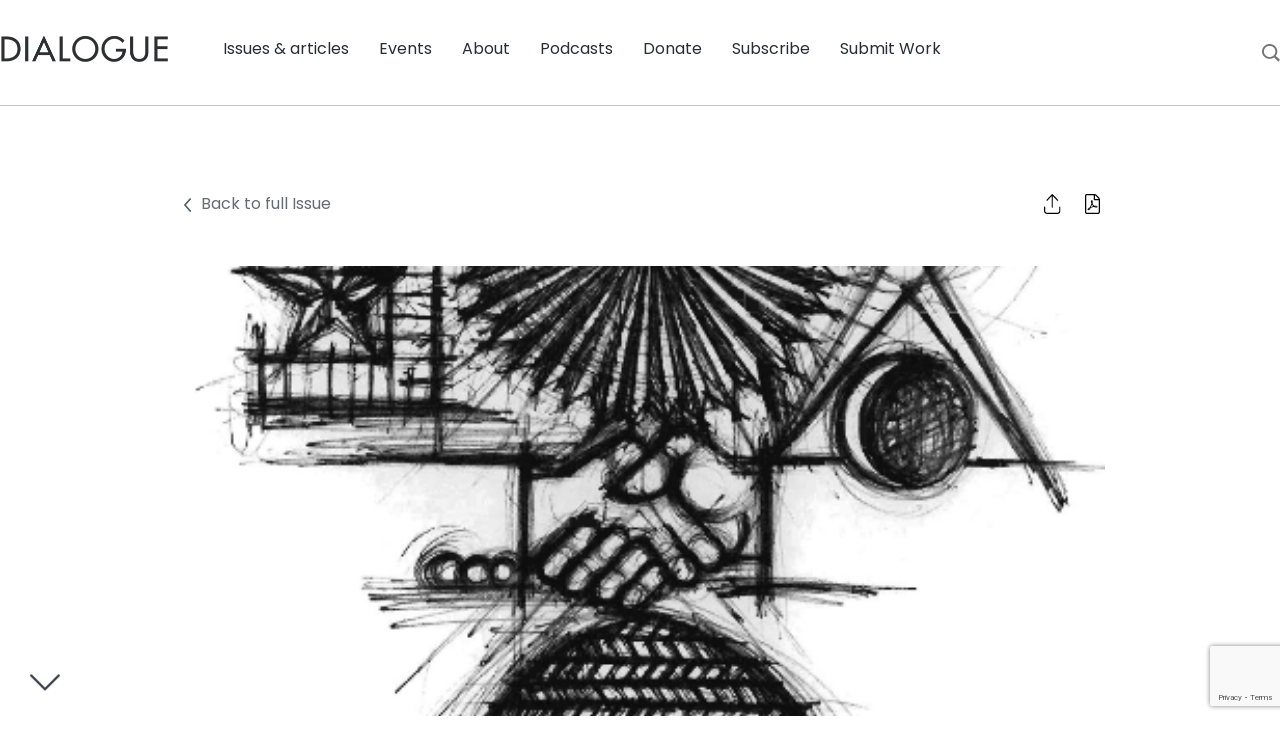

--- FILE ---
content_type: text/html; charset=UTF-8
request_url: https://www.dialoguejournal.com/articles/a-survey-of-current-theses-and-dissertations/
body_size: 11151
content:
<!doctype html>
  <html lang="en-US">
  <head>
	<meta charset="utf-8">
	<meta http-equiv="x-ua-compatible" content="ie=edge">
	<meta name="viewport" content="width=device-width, initial-scale=1, shrink-to-fit=no">
	<link rel="preconnect" href="https://fonts.googleapis.com">
	<link rel="preconnect" href="https://fonts.gstatic.com" crossorigin>
	<link href="https://fonts.googleapis.com/css2?family=Poppins:ital,wght@0,100;0,200;0,300;0,400;0,500;0,600;0,700;0,800;0,900;1,100;1,200;1,300;1,400;1,500;1,600;1,700;1,800;1,900&display=swap" rel="stylesheet">
	<meta name='robots' content='index, follow, max-image-preview:large, max-snippet:-1, max-video-preview:-1' />

	<!-- This site is optimized with the Yoast SEO plugin v26.3 - https://yoast.com/wordpress/plugins/seo/ -->
	<title>Among the Mormons: A Survey of Current Theses and Dissertations - Dialogue Journal</title>
	<link rel="canonical" href="https://www.dialoguejournal.com/articles/a-survey-of-current-theses-and-dissertations/" />
	<meta property="og:locale" content="en_US" />
	<meta property="og:type" content="article" />
	<meta property="og:title" content="Among the Mormons: A Survey of Current Theses and Dissertations - Dialogue Journal" />
	<meta property="og:description" content="Despite the marked decline in the number of students seeking advanced degrees, which is sending shock waves throughout American academia, interest in Mormon-related programs remains remarkably high. This trend becomes considerably more understandable when we&hellip;" />
	<meta property="og:url" content="https://www.dialoguejournal.com/articles/a-survey-of-current-theses-and-dissertations/" />
	<meta property="og:site_name" content="Dialogue Journal" />
	<meta property="article:modified_time" content="2024-08-27T23:08:25+00:00" />
	<meta property="og:image" content="https://www.dialoguejournal.com/wp-content/uploads/2023/06/1601_2.png" />
	<meta property="og:image:width" content="448" />
	<meta property="og:image:height" content="469" />
	<meta property="og:image:type" content="image/png" />
	<meta name="twitter:card" content="summary_large_image" />
	<meta name="twitter:label1" content="Est. reading time" />
	<meta name="twitter:data1" content="2 minutes" />
	<meta name="twitter:label2" content="Written by" />
	<meta name="twitter:data2" content="Stephen W. Stathis, Linda Thatcher" />
	<script type="application/ld+json" class="yoast-schema-graph">{"@context":"https://schema.org","@graph":[{"@type":"WebPage","@id":"https://www.dialoguejournal.com/articles/a-survey-of-current-theses-and-dissertations/","url":"https://www.dialoguejournal.com/articles/a-survey-of-current-theses-and-dissertations/","name":"Among the Mormons: A Survey of Current Theses and Dissertations - Dialogue Journal","isPartOf":{"@id":"https://www.dialoguejournal.com/#website"},"primaryImageOfPage":{"@id":"https://www.dialoguejournal.com/articles/a-survey-of-current-theses-and-dissertations/#primaryimage"},"image":{"@id":"https://www.dialoguejournal.com/articles/a-survey-of-current-theses-and-dissertations/#primaryimage"},"thumbnailUrl":"https://www.dialoguejournal.com/wp-content/uploads/2023/06/1601_2.png","datePublished":"2018-04-19T18:25:14+00:00","dateModified":"2024-08-27T23:08:25+00:00","breadcrumb":{"@id":"https://www.dialoguejournal.com/articles/a-survey-of-current-theses-and-dissertations/#breadcrumb"},"inLanguage":"en-US","potentialAction":[{"@type":"ReadAction","target":["https://www.dialoguejournal.com/articles/a-survey-of-current-theses-and-dissertations/"]}]},{"@type":"ImageObject","inLanguage":"en-US","@id":"https://www.dialoguejournal.com/articles/a-survey-of-current-theses-and-dissertations/#primaryimage","url":"https://www.dialoguejournal.com/wp-content/uploads/2023/06/1601_2.png","contentUrl":"https://www.dialoguejournal.com/wp-content/uploads/2023/06/1601_2.png","width":448,"height":469},{"@type":"BreadcrumbList","@id":"https://www.dialoguejournal.com/articles/a-survey-of-current-theses-and-dissertations/#breadcrumb","itemListElement":[{"@type":"ListItem","position":1,"name":"Home","item":"https://www.dialoguejournal.com/"},{"@type":"ListItem","position":2,"name":"Articles","item":"https://www.dialoguejournal.com/articles/"},{"@type":"ListItem","position":3,"name":"Among the Mormons: A Survey of Current Theses and Dissertations"}]},{"@type":"WebSite","@id":"https://www.dialoguejournal.com/#website","url":"https://www.dialoguejournal.com/","name":"Dialogue Journal","description":"Dialogue Journal","potentialAction":[{"@type":"SearchAction","target":{"@type":"EntryPoint","urlTemplate":"https://www.dialoguejournal.com/?s={search_term_string}"},"query-input":{"@type":"PropertyValueSpecification","valueRequired":true,"valueName":"search_term_string"}}],"inLanguage":"en-US"}]}</script>
	<!-- / Yoast SEO plugin. -->


<link rel='dns-prefetch' href='//www.google.com' />
<link rel="alternate" title="oEmbed (JSON)" type="application/json+oembed" href="https://www.dialoguejournal.com/wp-json/oembed/1.0/embed?url=https%3A%2F%2Fwww.dialoguejournal.com%2Farticles%2Fa-survey-of-current-theses-and-dissertations%2F" />
<link rel="alternate" title="oEmbed (XML)" type="text/xml+oembed" href="https://www.dialoguejournal.com/wp-json/oembed/1.0/embed?url=https%3A%2F%2Fwww.dialoguejournal.com%2Farticles%2Fa-survey-of-current-theses-and-dissertations%2F&#038;format=xml" />
<style id='wp-img-auto-sizes-contain-inline-css' type='text/css'>
img:is([sizes=auto i],[sizes^="auto," i]){contain-intrinsic-size:3000px 1500px}
/*# sourceURL=wp-img-auto-sizes-contain-inline-css */
</style>
<link rel='stylesheet' id='searchwp-live-search-css' href='https://www.dialoguejournal.com/wp-content/plugins/searchwp-live-ajax-search/assets/styles/style.min.css?ver=1.8.6' type='text/css' media='all' />
<style id='searchwp-live-search-inline-css' type='text/css'>
.searchwp-live-search-result .searchwp-live-search-result--title a {
  font-size: 16px;
}
.searchwp-live-search-result .searchwp-live-search-result--price {
  font-size: 14px;
}
.searchwp-live-search-result .searchwp-live-search-result--add-to-cart .button {
  font-size: 14px;
}

/*# sourceURL=searchwp-live-search-inline-css */
</style>
<link rel='stylesheet' id='sage/main.css-css' href='https://www.dialoguejournal.com/wp-content/themes/sage-foundation/dist/styles/main.css' type='text/css' media='all' />
<link rel='stylesheet' id='wp-block-paragraph-css' href='https://www.dialoguejournal.com/wp-includes/blocks/paragraph/style.min.css?ver=6.9' type='text/css' media='all' />
<script type="text/javascript" id="core-js-js-extra">
/* <![CDATA[ */
var ajax_posts = {"ajaxurl":"https://www.dialoguejournal.com/wp-admin/admin-ajax.php","noposts":"No older posts found"};
//# sourceURL=core-js-js-extra
/* ]]> */
</script>
<script type="text/javascript" src="https://www.dialoguejournal.com/wp-content/themes/sage-foundation/resources/custom.js?ver=6.9" id="core-js-js"></script>
<script type="text/javascript" src="https://www.dialoguejournal.com/wp-includes/js/jquery/jquery.min.js?ver=3.7.1" id="jquery-core-js"></script>
<script type="text/javascript" src="https://www.dialoguejournal.com/wp-includes/js/jquery/jquery-migrate.min.js?ver=3.4.1" id="jquery-migrate-js"></script>
<link rel="https://api.w.org/" href="https://www.dialoguejournal.com/wp-json/" /><link rel="alternate" title="JSON" type="application/json" href="https://www.dialoguejournal.com/wp-json/wp/v2/dj_articles/16303" /><link rel="EditURI" type="application/rsd+xml" title="RSD" href="https://www.dialoguejournal.com/xmlrpc.php?rsd" />
<meta name="generator" content="WordPress 6.9" />
<link rel='shortlink' href='https://www.dialoguejournal.com/?p=16303' />
<style type='text/css'>
				iframe.pvfw-pdf-viewer-frame{
					max-width: 100%;
					border: 0px;
				}
				@media screen and (max-width: 799px) {
					iframe.pvfw-pdf-viewer-frame{
						height: 400px;
					}
				}</style><link rel="icon" href="https://www.dialoguejournal.com/wp-content/uploads/2022/09/favicon.png" sizes="32x32" />
<link rel="icon" href="https://www.dialoguejournal.com/wp-content/uploads/2022/09/favicon.png" sizes="192x192" />
<link rel="apple-touch-icon" href="https://www.dialoguejournal.com/wp-content/uploads/2022/09/favicon.png" />
<meta name="msapplication-TileImage" content="https://www.dialoguejournal.com/wp-content/uploads/2022/09/favicon.png" />
		<style type="text/css" id="wp-custom-css">
			.has-text-align-center {
	text-align: center;
}		</style>
			<!-- Google Tag Manager -->
<script>(function(w,d,s,l,i){w[l]=w[l]||[];w[l].push({'gtm.start':
new Date().getTime(),event:'gtm.js'});var f=d.getElementsByTagName(s)[0],
j=d.createElement(s),dl=l!='dataLayer'?'&l='+l:'';j.async=true;j.src=
'https://www.googletagmanager.com/gtm.js?id='+i+dl;f.parentNode.insertBefore(j,f);
})(window,document,'script','dataLayer','GTM-P37TW27');</script>
<!-- End Google Tag Manager --></head>
  <body class="wp-singular dj_articles-template-default single single-dj_articles postid-16303 wp-theme-sage-foundationresources a-survey-of-current-theses-and-dissertations sidebar-primary app-data index-data singular-data single-data single-dj_articles-data single-dj_articles-a-survey-of-current-theses-and-dissertations-data">
    <!-- Google Tag Manager (noscript) -->

<!-- End Google Tag Manager (noscript) -->        <header class="banner">
	<div class="title-bar">
		<a class="subscribe" href="/print-journal/">Subscribe</a>
		<a class="brand" href="https://www.dialoguejournal.com/"><img src="https://www.dialoguejournal.com/wp-content/uploads/2022/09/logo-main.png" alt=""></a>
		<button class="menu-icon" type="button"></button>
	</div>
	<div class="nav-wrap">
		<div class="top-bar">
			<div class="top-bar-left show-for-large">
				<ul class="left">
					<li class="home">
						<a class="brand" href="https://www.dialoguejournal.com/"><img src="https://www.dialoguejournal.com/wp-content/uploads/2022/09/logo-main.png" alt=""></a>
					</li>
				</ul>
			</div>
			<div class="top-bar-right">
				<div class="menu-main-menu-container"><ul id="menu-main-menu" class="menu"><li id="menu-item-225" class="menu-item menu-item-type-custom menu-item-object-custom menu-item-has-children menu-item-225"><a href="#">Issues &#038; articles</a>
<ul/ class="dropdown" />
	<li id="menu-item-29343" class="menu-item menu-item-type-custom menu-item-object-custom menu-item-29343"><a href="/issues">All issues</a></li>
	<li id="menu-item-29344" class="menu-item menu-item-type-custom menu-item-object-custom menu-item-29344"><a href="/curated-topics">Browse by topic</a></li>
	<li id="menu-item-29769" class="menu-item menu-item-type-post_type menu-item-object-page current_page_parent menu-item-29769"><a href="https://www.dialoguejournal.com/diablogue/">DiaBLOGue</a></li>
	<li id="menu-item-41122" class="menu-item menu-item-type-custom menu-item-object-custom menu-item-41122"><a href="https://www.dialoguejournal.com/artwork/">Artwork</a></li>
</ul>
</li>
<li id="menu-item-226" class="menu-item menu-item-type-custom menu-item-object-custom menu-item-226"><a href="/events">Events</a></li>
<li id="menu-item-29415" class="menu-item menu-item-type-custom menu-item-object-custom menu-item-has-children menu-item-29415"><a href="#">About</a>
<ul/ class="dropdown" />
	<li id="menu-item-29416" class="menu-item menu-item-type-post_type menu-item-object-page menu-item-29416"><a href="https://www.dialoguejournal.com/history/">History</a></li>
	<li id="menu-item-29476" class="menu-item menu-item-type-custom menu-item-object-custom menu-item-29476"><a href="/staff-and-boards/">Staff &#038; Board members</a></li>
	<li id="menu-item-29490" class="menu-item menu-item-type-post_type menu-item-object-page menu-item-29490"><a href="https://www.dialoguejournal.com/contact-us/">Contact us</a></li>
	<li id="menu-item-29540" class="menu-item menu-item-type-post_type menu-item-object-page menu-item-29540"><a href="https://www.dialoguejournal.com/faqs/">FAQs</a></li>
</ul>
</li>
<li id="menu-item-227" class="menu-item menu-item-type-custom menu-item-object-custom menu-item-227"><a href="/podcasts">Podcasts</a></li>
<li id="menu-item-233" class="menu-item menu-item-type-post_type menu-item-object-page menu-item-233"><a href="https://www.dialoguejournal.com/donate/">Donate</a></li>
<li id="menu-item-29588" class="menu-item menu-item-type-custom menu-item-object-custom menu-item-has-children menu-item-29588"><a href="#">Subscribe</a>
<ul/ class="dropdown" />
	<li id="menu-item-29617" class="menu-item menu-item-type-post_type menu-item-object-page menu-item-29617"><a href="https://www.dialoguejournal.com/print-journal/">Print Journal</a></li>
	<li id="menu-item-29616" class="menu-item menu-item-type-post_type menu-item-object-page menu-item-29616"><a href="https://www.dialoguejournal.com/book-club/">Book Club</a></li>
	<li id="menu-item-29590" class="menu-item menu-item-type-post_type menu-item-object-page menu-item-29590"><a href="https://www.dialoguejournal.com/newsletter/">Newsletter</a></li>
</ul>
</li>
<li id="menu-item-29906" class="menu-item menu-item-type-post_type menu-item-object-page menu-item-29906"><a href="https://www.dialoguejournal.com/submissions/">Submit Work</a></li>
</ul></div>			</div>
			<div class="search-box">
				<a href="#"><img src="/wp-content/themes/sage-foundation/dist/images/search.svg"></a>
			</div>
		</div>
		<form role="search" method="get" id="searchform" action="https://www.dialoguejournal.com/">
    <div class="search-wrap">
        <input type="search" value="" name="s" data-swplive="true" data-swpengine="default" data-swpconfig="default" id="s" placeholder="Search..." />
        <img class="icon" src="/wp-content/themes/sage-foundation/dist/images/search.svg">
    </div>
    <a href="#" class="close-search">X</a>
</form>	</div>
</header>
    <div class="wrap container" role="document">
      <div class="content">
        <main class="main">
          <section class="single-marquee">
  <div class="row align-center">
    <div class="columns large-9 medium-10 small-12">
      <div class="row align-justify article-top">
                                        <div class="columns"><a href="/issues/spring-1983" style="text-decoration: none;" aria-label="Go Back to Main Issue"><img src="https://www.dialoguejournal.com/wp-content/themes/sage-foundation/dist/images/chevron.svg" class="back-icon" alt="Go Back Icon">Back to full Issue</a></div>
        <div class="columns icons">
          <div class="share-init">
            <img src="https://www.dialoguejournal.com/wp-content/themes/sage-foundation/dist/images/share.svg" alt="Share Icon">
            <ul class="share">
                            <li><a href="https://www.facebook.com/sharer/sharer.php?u=https://www.dialoguejournal.com/articles/a-survey-of-current-theses-and-dissertations/" target="_blank" aria-label="Share on Facebook"><svg xmlns="http://www.w3.org/2000/svg" viewBox="0 0 320 512"><path d="M279.14 288l14.22-92.66h-88.91v-60.13c0-25.35 12.42-50.06 52.24-50.06h40.42V6.26S260.43 0 225.36 0c-73.22 0-121.08 44.38-121.08 124.72v70.62H22.89V288h81.39v224h100.17V288z"/></svg></a></li>
              <li><a href="https://twitter.com/share?url=https://www.dialoguejournal.com/articles/a-survey-of-current-theses-and-dissertations/" target="_blank" aria-label="Share on Twitter"><svg xmlns="http://www.w3.org/2000/svg" viewBox="0 0 512 512"><path d="M459.37 151.716c.325 4.548.325 9.097.325 13.645 0 138.72-105.583 298.558-298.558 298.558-59.452 0-114.68-17.219-161.137-47.106 8.447.974 16.568 1.299 25.34 1.299 49.055 0 94.213-16.568 130.274-44.832-46.132-.975-84.792-31.188-98.112-72.772 6.498.974 12.995 1.624 19.818 1.624 9.421 0 18.843-1.3 27.614-3.573-48.081-9.747-84.143-51.98-84.143-102.985v-1.299c13.969 7.797 30.214 12.67 47.431 13.319-28.264-18.843-46.781-51.005-46.781-87.391 0-19.492 5.197-37.36 14.294-52.954 51.655 63.675 129.3 105.258 216.365 109.807-1.624-7.797-2.599-15.918-2.599-24.04 0-57.828 46.782-104.934 104.934-104.934 30.213 0 57.502 12.67 76.67 33.137 23.715-4.548 46.456-13.32 66.599-25.34-7.798 24.366-24.366 44.833-46.132 57.827 21.117-2.273 41.584-8.122 60.426-16.243-14.292 20.791-32.161 39.308-52.628 54.253z"/></svg></a></li>
            </ul>
          </div>
          <a href="/wp-content/uploads/sbi/articles/Dialogue_V16N01_143.pdf" aria-label="Download PDF of Article" download class="dl-pdf"><img src="https://www.dialoguejournal.com/wp-content/themes/sage-foundation/dist/images/file-pdf-light.svg" alt="Download PDF Icon"></a>
        </div>
      </div>
      <div class="row">
        <div class="columns">
                    <figure class="wp-caption fsmcfi-fig featured"><img width="448" height="469" src="https://www.dialoguejournal.com/wp-content/uploads/2023/06/1601_2.png" class="attachment-post-thumbnail size-post-thumbnail wp-post-image" alt="" decoding="async" fetchpriority="high" srcset="https://www.dialoguejournal.com/wp-content/uploads/2023/06/1601_2.png 448w, https://www.dialoguejournal.com/wp-content/uploads/2023/06/1601_2-287x300.png 287w" sizes="(max-width: 448px) 100vw, 448px" /></figure>
                  </div>
      </div>
    </div>
  </div>
</section>
 <section class="single-body">
  <div class="row align-center">
  <div class="columns large-9 medium-10 small-12">
    <div class="row">
      <div class="columns">
        <div class="issue-info">
                    <p class="vol-info">Articles/Essays &ndash; <a href="/issues/spring-1983">Volume 16, No. 1</a></p>
                  </div>
        <h1>Among the Mormons: A Survey of Current Theses and Dissertations</h1>
      </div>
    </div>
    <div class="row author-line">
      <div class="columns">
        <a href="https://www.dialoguejournal.com/diablogue/author/stephen-w-stathis/" title="Posts by Stephen W. Stathis" class="author url fn" rel="author">Stephen W. Stathis</a> and <a href="https://www.dialoguejournal.com/diablogue/author/linda-thatcher/" title="Posts by Linda Thatcher" class="author url fn" rel="author">Linda Thatcher</a>      
      </div>
    </div>
        <div class="row">
      <div class="columns small-12" style="padding-bottom: 40px;">
        <a href="#pdf-wrap">View PDF</a>
      </div>
    </div>
        <div class="row">
      <div class="columns small-12">
                
<p>Despite the marked decline in the number of students seeking advanced degrees, which is sending shock waves throughout American academia, interest in Mormon-related programs remains remarkably high. This trend becomes considerably more understandable when we realize that almost sixty percent of the Ph.D. dissertations and master&#8217;s theses in Linda Thatcher&#8217;s accompanying bibliography were completed at Brigham Young University. A sizeable number of their authors will find, or have already found, employment within the Church Educational System.&nbsp;</p>



<p>Unfortunately, proposed federal cutbacks in higher education funding and a frustratingly low number of jobs in teaching and research raise grave concerns regarding the future study of Mormonism elsewhere. If these trends continue, we may well be deprived in the future of such significant works as Edward Leo Lyman&#8217;s exhaustive examination of &#8220;The Mormon Quest for Utah Statehood&#8221; (University of California, Riverside, 1981), and Warren David Hansen&#8217;s analysis of how Joseph Smith&#8217;s social thought fit into the currents of social and philosophical thought of his time (Rutgers University, 1980).&nbsp;</p>



<p>Equally useful, is Michael Guy Bishop&#8217;s comparison of American ante bellum thought on familialism and early Mormon attempts to create a family unit which might remain intact in the hereafter (Southern Illinois University at Carbondale, 1981). LeAnn Cragun&#8217;s examination of the Church&#8217;s attempts at various times to manipulate its own history provides useful insight for the present (University of Hawaii, 1981).&nbsp;</p>

              </div>
    </div>
        
    <div class="row" id="pdf-wrap">
      <div class="columns pdf-viewer wk">
        <a href="/wp-content/uploads/sbi/articles/Dialogue_V16N01_143.pdf" class="pdfemb-viewer" style="" data-width="max" data-height="max" data-mobile-width="500"  data-scrollbar="none" data-download="on" data-tracking="on" data-newwindow="on" data-pagetextbox="off" data-scrolltotop="off" data-startzoom="100" data-startfpzoom="100" data-toolbar="both" data-toolbar-fixed="on">Dialogue_V16N01_143<br/></a>
      </div>
    </div>
    
    <div class="row">
      <div class="columns related-topics">
        <ul>
          <li>Related Topics</li>
                    <li class="bubble"><a href="/topics/classic">Classic</a></li>
                    <li class="bubble"><a href="/topics/history">History</a></li>
                    <li class="bubble"><a href="/topics/mormon-studies">Mormon Studies</a></li>
                  </ul>
      </div>
    </div>
  </div>
</div>
</section>

        </main>
      </div>
      <svg xmlns="http://www.w3.org/2000/svg" viewBox="0 0 448 512" class="scroll-down"><path d="M443.5 162.6l-7.1-7.1c-4.7-4.7-12.3-4.7-17 0L224 351 28.5 155.5c-4.7-4.7-12.3-4.7-17 0l-7.1 7.1c-4.7 4.7-4.7 12.3 0 17l211 211.1c4.7 4.7 12.3 4.7 17 0l211-211.1c4.8-4.7 4.8-12.3.1-17z"/></svg>
    </div>
        <footer>
    <section class="banner">
    <div class="row align-center align-middle">
      <div class="columns small-12 medium-8 large-9 callout-left">
        <h3>Join the Dialogue Newsletter</h3>
        <h6>Never miss the latest Dialogue events, podcasts, news, and more!</h6>
      </div>
      <div class="columns large-3 medium-4 small-12 callout-right">
                <a href="https://www.dialoguejournal.com/newsletter/" target="_blank" class="button secondary">Sign up</a>
      </div>
    </div>
  </section>
    <section class="foot ">
    <div class="row">
      <div class="columns large-2 medium-3 small-12">
        <div class="menu-footer-navigation-container"><ul id="menu-footer-navigation" class="foot-menu"><li id="menu-item-270" class="menu-item menu-item-type-custom menu-item-object-custom menu-item-270"><a href="https://www.dialoguejournal.com/issues/">Issues</a></li>
<li id="menu-item-271" class="menu-item menu-item-type-post_type menu-item-object-page menu-item-271"><a href="https://www.dialoguejournal.com/history/">History</a></li>
<li id="menu-item-272" class="menu-item menu-item-type-custom menu-item-object-custom menu-item-272"><a href="https://www.dialoguejournal.com/contact-us/">Contact</a></li>
<li id="menu-item-273" class="menu-item menu-item-type-post_type menu-item-object-page menu-item-273"><a href="https://www.dialoguejournal.com/donate/">Donate</a></li>
<li id="menu-item-274" class="menu-item menu-item-type-post_type menu-item-object-page menu-item-274"><a href="https://www.dialoguejournal.com/newsletter/">Newsletter</a></li>
</ul></div>      </div>
      <div class="columns large-2 medium-3 small-12">
        <p>
          Dialogue Business Office<br />
P.O. Box 1094<br />
Farmington, UT 84025<br>
          (385) 988-0852<br>
          <a href="/cdn-cgi/l/email-protection" class="__cf_email__" data-cfemail="d2a5b7b0b7b6bba6bda092b6bbb3bebdb5a7b7b8bda7a0bcb3befcb1bdbf">[email&#160;protected]</a>        </p>
      </div>
      <div class="columns">
        <p>Follow Dialogue</p>
        <ul class="social">
                                    <li><a href="https://www.facebook.com/Dialoguejournal/" target="_blank"><i class="fa-classic fa-brands fa-facebook-f" aria-hidden="true"></i></a></li>
                          <li><a href="https://twitter.com/dialoguejournal" target="_blank"><i class="fa-classic fa-brands fa-twitter" aria-hidden="true"></i></a></li>
                          <li><a href="https://www.instagram.com/dialoguejournal/" target="_blank"><i class="fa-classic fa-brands fa-instagram" aria-hidden="true"></i></a></li>
                              </ul>
      </div>
    </div>
    <div class="row legal">
      <div class="columns">
        <p class="copyright">The Dialogue Foundation provides the web format of articles as a courtesy. There may be unintentional differences from the printed version. For citational and bibliographical purposes, please use the printed version or the PDFs provided online.<br><br>Copyright © 2026 The Dialogue Journal. All rights reserved. Dialogue Foundation is a registered 501 (c)(3). </p>
      </div>
    </div>
  </section>
</footer>
    <script data-cfasync="false" src="/cdn-cgi/scripts/5c5dd728/cloudflare-static/email-decode.min.js"></script><script type="speculationrules">
{"prefetch":[{"source":"document","where":{"and":[{"href_matches":"/*"},{"not":{"href_matches":["/wp-*.php","/wp-admin/*","/wp-content/uploads/*","/wp-content/*","/wp-content/plugins/*","/wp-content/themes/sage-foundation/resources/*","/*\\?(.+)"]}},{"not":{"selector_matches":"a[rel~=\"nofollow\"]"}},{"not":{"selector_matches":".no-prefetch, .no-prefetch a"}}]},"eagerness":"conservative"}]}
</script>
	<script type="text/javascript">
		jQuery(document).ready(function() {		
			var gethost = new RegExp(location.host);
			jQuery("a[href$='.pdf']").each(function() {
				if(gethost.test(jQuery(this).attr('href'))){
					var _href = jQuery(this).attr("href");
					jQuery(this).replaceWith("<a class='fullscreen-mode' href='https://www.dialoguejournal.com/themencode-pdf-viewer/?file=" + _href +"#zoom=auto' >Fullscreen Mode</a><br><iframe class='pvfw-pdf-viewer-frame' width='100%' height='800' src='https://www.dialoguejournal.com/themencode-pdf-viewer/?file=" + _href +"#zoom=auto'></iframe>");
				} else {
					// do nothing.
				}
			});
		});
	</script>
	        <style>
            .searchwp-live-search-results {
                opacity: 0;
                transition: opacity .25s ease-in-out;
                -moz-transition: opacity .25s ease-in-out;
                -webkit-transition: opacity .25s ease-in-out;
                height: 0;
                overflow: hidden;
                z-index: 9999995; /* Exceed SearchWP Modal Search Form overlay. */
                position: absolute;
                display: none;
            }

            .searchwp-live-search-results-showing {
                display: block;
                opacity: 1;
                height: auto;
                overflow: auto;
            }

            .searchwp-live-search-no-results {
                padding: 3em 2em 0;
                text-align: center;
            }

            .searchwp-live-search-no-min-chars:after {
                content: "Continue typing";
                display: block;
                text-align: center;
                padding: 2em 2em 0;
            }
        </style>
                <script>
            var _SEARCHWP_LIVE_AJAX_SEARCH_BLOCKS = true;
            var _SEARCHWP_LIVE_AJAX_SEARCH_ENGINE = 'default';
            var _SEARCHWP_LIVE_AJAX_SEARCH_CONFIG = 'default';
        </script>
        <script type="text/javascript">
jQuery( function() {
if ( window.Cookies ) {
Cookies.set( "gp_easy_passthrough_session", "64d6a657feb6736d1afc511b43d24236||1768693819||1768693459", {"expires": new Date( new Date().getTime() + 1800000 ),"path": "/","domain": "","SameSite": "Lax","secure": false} );
}
} );
</script>
<link rel='stylesheet' id='pdfemb_embed_pdf_css-css' href='https://www.dialoguejournal.com/wp-content/plugins/PDFEmbedder-premium/css/pdfemb-embed-pdf-5.0.2.css?ver=5.0.2' type='text/css' media='all' />
<style id='global-styles-inline-css' type='text/css'>
:root{--wp--preset--aspect-ratio--square: 1;--wp--preset--aspect-ratio--4-3: 4/3;--wp--preset--aspect-ratio--3-4: 3/4;--wp--preset--aspect-ratio--3-2: 3/2;--wp--preset--aspect-ratio--2-3: 2/3;--wp--preset--aspect-ratio--16-9: 16/9;--wp--preset--aspect-ratio--9-16: 9/16;--wp--preset--color--black: #000000;--wp--preset--color--cyan-bluish-gray: #abb8c3;--wp--preset--color--white: #ffffff;--wp--preset--color--pale-pink: #f78da7;--wp--preset--color--vivid-red: #cf2e2e;--wp--preset--color--luminous-vivid-orange: #ff6900;--wp--preset--color--luminous-vivid-amber: #fcb900;--wp--preset--color--light-green-cyan: #7bdcb5;--wp--preset--color--vivid-green-cyan: #00d084;--wp--preset--color--pale-cyan-blue: #8ed1fc;--wp--preset--color--vivid-cyan-blue: #0693e3;--wp--preset--color--vivid-purple: #9b51e0;--wp--preset--gradient--vivid-cyan-blue-to-vivid-purple: linear-gradient(135deg,rgb(6,147,227) 0%,rgb(155,81,224) 100%);--wp--preset--gradient--light-green-cyan-to-vivid-green-cyan: linear-gradient(135deg,rgb(122,220,180) 0%,rgb(0,208,130) 100%);--wp--preset--gradient--luminous-vivid-amber-to-luminous-vivid-orange: linear-gradient(135deg,rgb(252,185,0) 0%,rgb(255,105,0) 100%);--wp--preset--gradient--luminous-vivid-orange-to-vivid-red: linear-gradient(135deg,rgb(255,105,0) 0%,rgb(207,46,46) 100%);--wp--preset--gradient--very-light-gray-to-cyan-bluish-gray: linear-gradient(135deg,rgb(238,238,238) 0%,rgb(169,184,195) 100%);--wp--preset--gradient--cool-to-warm-spectrum: linear-gradient(135deg,rgb(74,234,220) 0%,rgb(151,120,209) 20%,rgb(207,42,186) 40%,rgb(238,44,130) 60%,rgb(251,105,98) 80%,rgb(254,248,76) 100%);--wp--preset--gradient--blush-light-purple: linear-gradient(135deg,rgb(255,206,236) 0%,rgb(152,150,240) 100%);--wp--preset--gradient--blush-bordeaux: linear-gradient(135deg,rgb(254,205,165) 0%,rgb(254,45,45) 50%,rgb(107,0,62) 100%);--wp--preset--gradient--luminous-dusk: linear-gradient(135deg,rgb(255,203,112) 0%,rgb(199,81,192) 50%,rgb(65,88,208) 100%);--wp--preset--gradient--pale-ocean: linear-gradient(135deg,rgb(255,245,203) 0%,rgb(182,227,212) 50%,rgb(51,167,181) 100%);--wp--preset--gradient--electric-grass: linear-gradient(135deg,rgb(202,248,128) 0%,rgb(113,206,126) 100%);--wp--preset--gradient--midnight: linear-gradient(135deg,rgb(2,3,129) 0%,rgb(40,116,252) 100%);--wp--preset--font-size--small: 13px;--wp--preset--font-size--medium: 20px;--wp--preset--font-size--large: 36px;--wp--preset--font-size--x-large: 42px;--wp--preset--spacing--20: 0.44rem;--wp--preset--spacing--30: 0.67rem;--wp--preset--spacing--40: 1rem;--wp--preset--spacing--50: 1.5rem;--wp--preset--spacing--60: 2.25rem;--wp--preset--spacing--70: 3.38rem;--wp--preset--spacing--80: 5.06rem;--wp--preset--shadow--natural: 6px 6px 9px rgba(0, 0, 0, 0.2);--wp--preset--shadow--deep: 12px 12px 50px rgba(0, 0, 0, 0.4);--wp--preset--shadow--sharp: 6px 6px 0px rgba(0, 0, 0, 0.2);--wp--preset--shadow--outlined: 6px 6px 0px -3px rgb(255, 255, 255), 6px 6px rgb(0, 0, 0);--wp--preset--shadow--crisp: 6px 6px 0px rgb(0, 0, 0);}:where(body) { margin: 0; }.wp-site-blocks > .alignleft { float: left; margin-right: 2em; }.wp-site-blocks > .alignright { float: right; margin-left: 2em; }.wp-site-blocks > .aligncenter { justify-content: center; margin-left: auto; margin-right: auto; }:where(.is-layout-flex){gap: 0.5em;}:where(.is-layout-grid){gap: 0.5em;}.is-layout-flow > .alignleft{float: left;margin-inline-start: 0;margin-inline-end: 2em;}.is-layout-flow > .alignright{float: right;margin-inline-start: 2em;margin-inline-end: 0;}.is-layout-flow > .aligncenter{margin-left: auto !important;margin-right: auto !important;}.is-layout-constrained > .alignleft{float: left;margin-inline-start: 0;margin-inline-end: 2em;}.is-layout-constrained > .alignright{float: right;margin-inline-start: 2em;margin-inline-end: 0;}.is-layout-constrained > .aligncenter{margin-left: auto !important;margin-right: auto !important;}.is-layout-constrained > :where(:not(.alignleft):not(.alignright):not(.alignfull)){margin-left: auto !important;margin-right: auto !important;}body .is-layout-flex{display: flex;}.is-layout-flex{flex-wrap: wrap;align-items: center;}.is-layout-flex > :is(*, div){margin: 0;}body .is-layout-grid{display: grid;}.is-layout-grid > :is(*, div){margin: 0;}body{padding-top: 0px;padding-right: 0px;padding-bottom: 0px;padding-left: 0px;}a:where(:not(.wp-element-button)){text-decoration: underline;}:root :where(.wp-element-button, .wp-block-button__link){background-color: #32373c;border-width: 0;color: #fff;font-family: inherit;font-size: inherit;font-style: inherit;font-weight: inherit;letter-spacing: inherit;line-height: inherit;padding-top: calc(0.667em + 2px);padding-right: calc(1.333em + 2px);padding-bottom: calc(0.667em + 2px);padding-left: calc(1.333em + 2px);text-decoration: none;text-transform: inherit;}.has-black-color{color: var(--wp--preset--color--black) !important;}.has-cyan-bluish-gray-color{color: var(--wp--preset--color--cyan-bluish-gray) !important;}.has-white-color{color: var(--wp--preset--color--white) !important;}.has-pale-pink-color{color: var(--wp--preset--color--pale-pink) !important;}.has-vivid-red-color{color: var(--wp--preset--color--vivid-red) !important;}.has-luminous-vivid-orange-color{color: var(--wp--preset--color--luminous-vivid-orange) !important;}.has-luminous-vivid-amber-color{color: var(--wp--preset--color--luminous-vivid-amber) !important;}.has-light-green-cyan-color{color: var(--wp--preset--color--light-green-cyan) !important;}.has-vivid-green-cyan-color{color: var(--wp--preset--color--vivid-green-cyan) !important;}.has-pale-cyan-blue-color{color: var(--wp--preset--color--pale-cyan-blue) !important;}.has-vivid-cyan-blue-color{color: var(--wp--preset--color--vivid-cyan-blue) !important;}.has-vivid-purple-color{color: var(--wp--preset--color--vivid-purple) !important;}.has-black-background-color{background-color: var(--wp--preset--color--black) !important;}.has-cyan-bluish-gray-background-color{background-color: var(--wp--preset--color--cyan-bluish-gray) !important;}.has-white-background-color{background-color: var(--wp--preset--color--white) !important;}.has-pale-pink-background-color{background-color: var(--wp--preset--color--pale-pink) !important;}.has-vivid-red-background-color{background-color: var(--wp--preset--color--vivid-red) !important;}.has-luminous-vivid-orange-background-color{background-color: var(--wp--preset--color--luminous-vivid-orange) !important;}.has-luminous-vivid-amber-background-color{background-color: var(--wp--preset--color--luminous-vivid-amber) !important;}.has-light-green-cyan-background-color{background-color: var(--wp--preset--color--light-green-cyan) !important;}.has-vivid-green-cyan-background-color{background-color: var(--wp--preset--color--vivid-green-cyan) !important;}.has-pale-cyan-blue-background-color{background-color: var(--wp--preset--color--pale-cyan-blue) !important;}.has-vivid-cyan-blue-background-color{background-color: var(--wp--preset--color--vivid-cyan-blue) !important;}.has-vivid-purple-background-color{background-color: var(--wp--preset--color--vivid-purple) !important;}.has-black-border-color{border-color: var(--wp--preset--color--black) !important;}.has-cyan-bluish-gray-border-color{border-color: var(--wp--preset--color--cyan-bluish-gray) !important;}.has-white-border-color{border-color: var(--wp--preset--color--white) !important;}.has-pale-pink-border-color{border-color: var(--wp--preset--color--pale-pink) !important;}.has-vivid-red-border-color{border-color: var(--wp--preset--color--vivid-red) !important;}.has-luminous-vivid-orange-border-color{border-color: var(--wp--preset--color--luminous-vivid-orange) !important;}.has-luminous-vivid-amber-border-color{border-color: var(--wp--preset--color--luminous-vivid-amber) !important;}.has-light-green-cyan-border-color{border-color: var(--wp--preset--color--light-green-cyan) !important;}.has-vivid-green-cyan-border-color{border-color: var(--wp--preset--color--vivid-green-cyan) !important;}.has-pale-cyan-blue-border-color{border-color: var(--wp--preset--color--pale-cyan-blue) !important;}.has-vivid-cyan-blue-border-color{border-color: var(--wp--preset--color--vivid-cyan-blue) !important;}.has-vivid-purple-border-color{border-color: var(--wp--preset--color--vivid-purple) !important;}.has-vivid-cyan-blue-to-vivid-purple-gradient-background{background: var(--wp--preset--gradient--vivid-cyan-blue-to-vivid-purple) !important;}.has-light-green-cyan-to-vivid-green-cyan-gradient-background{background: var(--wp--preset--gradient--light-green-cyan-to-vivid-green-cyan) !important;}.has-luminous-vivid-amber-to-luminous-vivid-orange-gradient-background{background: var(--wp--preset--gradient--luminous-vivid-amber-to-luminous-vivid-orange) !important;}.has-luminous-vivid-orange-to-vivid-red-gradient-background{background: var(--wp--preset--gradient--luminous-vivid-orange-to-vivid-red) !important;}.has-very-light-gray-to-cyan-bluish-gray-gradient-background{background: var(--wp--preset--gradient--very-light-gray-to-cyan-bluish-gray) !important;}.has-cool-to-warm-spectrum-gradient-background{background: var(--wp--preset--gradient--cool-to-warm-spectrum) !important;}.has-blush-light-purple-gradient-background{background: var(--wp--preset--gradient--blush-light-purple) !important;}.has-blush-bordeaux-gradient-background{background: var(--wp--preset--gradient--blush-bordeaux) !important;}.has-luminous-dusk-gradient-background{background: var(--wp--preset--gradient--luminous-dusk) !important;}.has-pale-ocean-gradient-background{background: var(--wp--preset--gradient--pale-ocean) !important;}.has-electric-grass-gradient-background{background: var(--wp--preset--gradient--electric-grass) !important;}.has-midnight-gradient-background{background: var(--wp--preset--gradient--midnight) !important;}.has-small-font-size{font-size: var(--wp--preset--font-size--small) !important;}.has-medium-font-size{font-size: var(--wp--preset--font-size--medium) !important;}.has-large-font-size{font-size: var(--wp--preset--font-size--large) !important;}.has-x-large-font-size{font-size: var(--wp--preset--font-size--x-large) !important;}
/*# sourceURL=global-styles-inline-css */
</style>
<link rel='stylesheet' id='acffa_font-awesome-css' href='https://use.fontawesome.com/releases/v6.1.1/css/all.css?ver=6.1.1' type='text/css' media='all' />
<script type="text/javascript" id="swp-live-search-client-js-extra">
/* <![CDATA[ */
var searchwp_live_search_params = [];
searchwp_live_search_params = {"ajaxurl":"https:\/\/www.dialoguejournal.com\/wp-admin\/admin-ajax.php","origin_id":16303,"config":{"default":{"engine":"default","input":{"delay":300,"min_chars":3},"results":{"position":"bottom","width":"auto","offset":{"x":0,"y":5}},"spinner":{"lines":12,"length":8,"width":3,"radius":8,"scale":1,"corners":1,"color":"#424242","fadeColor":"transparent","speed":1,"rotate":0,"animation":"searchwp-spinner-line-fade-quick","direction":1,"zIndex":2000000000,"className":"spinner","top":"50%","left":"50%","shadow":"0 0 1px transparent","position":"absolute"}}},"msg_no_config_found":"No valid SearchWP Live Search configuration found!","aria_instructions":"When autocomplete results are available use up and down arrows to review and enter to go to the desired page. Touch device users, explore by touch or with swipe gestures."};;
//# sourceURL=swp-live-search-client-js-extra
/* ]]> */
</script>
<script type="text/javascript" src="https://www.dialoguejournal.com/wp-content/plugins/searchwp-live-ajax-search/assets/javascript/dist/script.min.js?ver=1.8.6" id="swp-live-search-client-js"></script>
<script type="text/javascript" id="gforms_recaptcha_recaptcha-js-extra">
/* <![CDATA[ */
var gforms_recaptcha_recaptcha_strings = {"nonce":"ad5e640f78","disconnect":"Disconnecting","change_connection_type":"Resetting","spinner":"https://www.dialoguejournal.com/wp-content/plugins/gravityforms/images/spinner.svg","connection_type":"classic","disable_badge":"","change_connection_type_title":"Change Connection Type","change_connection_type_message":"Changing the connection type will delete your current settings.  Do you want to proceed?","disconnect_title":"Disconnect","disconnect_message":"Disconnecting from reCAPTCHA will delete your current settings.  Do you want to proceed?","site_key":"6Ldcop0kAAAAANst0ylQeMGVblrnx_8po8W8QKbx"};
//# sourceURL=gforms_recaptcha_recaptcha-js-extra
/* ]]> */
</script>
<script type="text/javascript" src="https://www.google.com/recaptcha/api.js?render=6Ldcop0kAAAAANst0ylQeMGVblrnx_8po8W8QKbx&amp;ver=2.1.0" id="gforms_recaptcha_recaptcha-js" defer="defer" data-wp-strategy="defer"></script>
<script type="text/javascript" src="https://www.dialoguejournal.com/wp-content/plugins/gravityformsrecaptcha/js/frontend.min.js?ver=2.1.0" id="gforms_recaptcha_frontend-js" defer="defer" data-wp-strategy="defer"></script>
<script type="text/javascript" src="https://www.dialoguejournal.com/wp-content/themes/sage-foundation/dist/scripts/main.js" id="sage/main.js-js"></script>
<script type="text/javascript" id="pdfemb_embed_pdf_js-js-extra">
/* <![CDATA[ */
var pdfemb_trans = {"worker_src":"https://www.dialoguejournal.com/wp-content/plugins/PDFEmbedder-premium/js/pdfjs/pdf.worker.min.js","cmap_url":"https://www.dialoguejournal.com/wp-content/plugins/PDFEmbedder-premium/js/pdfjs/cmaps/","objectL10n":{"loading":"Loading...","page":"Page","zoom":"Zoom","prev":"Previous page","next":"Next page","zoomin":"Zoom In","zoomout":"Zoom Out","secure":"Secure","download":"Download PDF","fullscreen":"Full Screen","domainerror":"Error: URL to the PDF file must be on exactly the same domain as the current web page.","clickhereinfo":"Click here for more info","widthheightinvalid":"PDF page width or height are invalid","viewinfullscreen":"View in Full Screen"},"continousscroll":"1","poweredby":"","ajaxurl":"https://www.dialoguejournal.com/wp-admin/admin-ajax.php"};
//# sourceURL=pdfemb_embed_pdf_js-js-extra
/* ]]> */
</script>
<script type="text/javascript" src="https://www.dialoguejournal.com/wp-content/plugins/PDFEmbedder-premium/js/all-pdfemb-premium-5.0.2.min.js?ver=5.0.2" id="pdfemb_embed_pdf_js-js"></script>
<script type="text/javascript" src="https://www.dialoguejournal.com/wp-content/plugins/PDFEmbedder-premium/js/pdfjs/pdf-5.0.2.min.js?ver=5.0.2" id="pdfemb_pdf_js-js"></script>
  <script defer src="https://static.cloudflareinsights.com/beacon.min.js/vcd15cbe7772f49c399c6a5babf22c1241717689176015" integrity="sha512-ZpsOmlRQV6y907TI0dKBHq9Md29nnaEIPlkf84rnaERnq6zvWvPUqr2ft8M1aS28oN72PdrCzSjY4U6VaAw1EQ==" data-cf-beacon='{"version":"2024.11.0","token":"1c6362837cf54610a2be028f98136351","r":1,"server_timing":{"name":{"cfCacheStatus":true,"cfEdge":true,"cfExtPri":true,"cfL4":true,"cfOrigin":true,"cfSpeedBrain":true},"location_startswith":null}}' crossorigin="anonymous"></script>
</body>
  </html>


--- FILE ---
content_type: text/html; charset=utf-8
request_url: https://www.google.com/recaptcha/api2/anchor?ar=1&k=6Ldcop0kAAAAANst0ylQeMGVblrnx_8po8W8QKbx&co=aHR0cHM6Ly93d3cuZGlhbG9ndWVqb3VybmFsLmNvbTo0NDM.&hl=en&v=PoyoqOPhxBO7pBk68S4YbpHZ&size=invisible&anchor-ms=20000&execute-ms=30000&cb=kxeib2kppr29
body_size: 48713
content:
<!DOCTYPE HTML><html dir="ltr" lang="en"><head><meta http-equiv="Content-Type" content="text/html; charset=UTF-8">
<meta http-equiv="X-UA-Compatible" content="IE=edge">
<title>reCAPTCHA</title>
<style type="text/css">
/* cyrillic-ext */
@font-face {
  font-family: 'Roboto';
  font-style: normal;
  font-weight: 400;
  font-stretch: 100%;
  src: url(//fonts.gstatic.com/s/roboto/v48/KFO7CnqEu92Fr1ME7kSn66aGLdTylUAMa3GUBHMdazTgWw.woff2) format('woff2');
  unicode-range: U+0460-052F, U+1C80-1C8A, U+20B4, U+2DE0-2DFF, U+A640-A69F, U+FE2E-FE2F;
}
/* cyrillic */
@font-face {
  font-family: 'Roboto';
  font-style: normal;
  font-weight: 400;
  font-stretch: 100%;
  src: url(//fonts.gstatic.com/s/roboto/v48/KFO7CnqEu92Fr1ME7kSn66aGLdTylUAMa3iUBHMdazTgWw.woff2) format('woff2');
  unicode-range: U+0301, U+0400-045F, U+0490-0491, U+04B0-04B1, U+2116;
}
/* greek-ext */
@font-face {
  font-family: 'Roboto';
  font-style: normal;
  font-weight: 400;
  font-stretch: 100%;
  src: url(//fonts.gstatic.com/s/roboto/v48/KFO7CnqEu92Fr1ME7kSn66aGLdTylUAMa3CUBHMdazTgWw.woff2) format('woff2');
  unicode-range: U+1F00-1FFF;
}
/* greek */
@font-face {
  font-family: 'Roboto';
  font-style: normal;
  font-weight: 400;
  font-stretch: 100%;
  src: url(//fonts.gstatic.com/s/roboto/v48/KFO7CnqEu92Fr1ME7kSn66aGLdTylUAMa3-UBHMdazTgWw.woff2) format('woff2');
  unicode-range: U+0370-0377, U+037A-037F, U+0384-038A, U+038C, U+038E-03A1, U+03A3-03FF;
}
/* math */
@font-face {
  font-family: 'Roboto';
  font-style: normal;
  font-weight: 400;
  font-stretch: 100%;
  src: url(//fonts.gstatic.com/s/roboto/v48/KFO7CnqEu92Fr1ME7kSn66aGLdTylUAMawCUBHMdazTgWw.woff2) format('woff2');
  unicode-range: U+0302-0303, U+0305, U+0307-0308, U+0310, U+0312, U+0315, U+031A, U+0326-0327, U+032C, U+032F-0330, U+0332-0333, U+0338, U+033A, U+0346, U+034D, U+0391-03A1, U+03A3-03A9, U+03B1-03C9, U+03D1, U+03D5-03D6, U+03F0-03F1, U+03F4-03F5, U+2016-2017, U+2034-2038, U+203C, U+2040, U+2043, U+2047, U+2050, U+2057, U+205F, U+2070-2071, U+2074-208E, U+2090-209C, U+20D0-20DC, U+20E1, U+20E5-20EF, U+2100-2112, U+2114-2115, U+2117-2121, U+2123-214F, U+2190, U+2192, U+2194-21AE, U+21B0-21E5, U+21F1-21F2, U+21F4-2211, U+2213-2214, U+2216-22FF, U+2308-230B, U+2310, U+2319, U+231C-2321, U+2336-237A, U+237C, U+2395, U+239B-23B7, U+23D0, U+23DC-23E1, U+2474-2475, U+25AF, U+25B3, U+25B7, U+25BD, U+25C1, U+25CA, U+25CC, U+25FB, U+266D-266F, U+27C0-27FF, U+2900-2AFF, U+2B0E-2B11, U+2B30-2B4C, U+2BFE, U+3030, U+FF5B, U+FF5D, U+1D400-1D7FF, U+1EE00-1EEFF;
}
/* symbols */
@font-face {
  font-family: 'Roboto';
  font-style: normal;
  font-weight: 400;
  font-stretch: 100%;
  src: url(//fonts.gstatic.com/s/roboto/v48/KFO7CnqEu92Fr1ME7kSn66aGLdTylUAMaxKUBHMdazTgWw.woff2) format('woff2');
  unicode-range: U+0001-000C, U+000E-001F, U+007F-009F, U+20DD-20E0, U+20E2-20E4, U+2150-218F, U+2190, U+2192, U+2194-2199, U+21AF, U+21E6-21F0, U+21F3, U+2218-2219, U+2299, U+22C4-22C6, U+2300-243F, U+2440-244A, U+2460-24FF, U+25A0-27BF, U+2800-28FF, U+2921-2922, U+2981, U+29BF, U+29EB, U+2B00-2BFF, U+4DC0-4DFF, U+FFF9-FFFB, U+10140-1018E, U+10190-1019C, U+101A0, U+101D0-101FD, U+102E0-102FB, U+10E60-10E7E, U+1D2C0-1D2D3, U+1D2E0-1D37F, U+1F000-1F0FF, U+1F100-1F1AD, U+1F1E6-1F1FF, U+1F30D-1F30F, U+1F315, U+1F31C, U+1F31E, U+1F320-1F32C, U+1F336, U+1F378, U+1F37D, U+1F382, U+1F393-1F39F, U+1F3A7-1F3A8, U+1F3AC-1F3AF, U+1F3C2, U+1F3C4-1F3C6, U+1F3CA-1F3CE, U+1F3D4-1F3E0, U+1F3ED, U+1F3F1-1F3F3, U+1F3F5-1F3F7, U+1F408, U+1F415, U+1F41F, U+1F426, U+1F43F, U+1F441-1F442, U+1F444, U+1F446-1F449, U+1F44C-1F44E, U+1F453, U+1F46A, U+1F47D, U+1F4A3, U+1F4B0, U+1F4B3, U+1F4B9, U+1F4BB, U+1F4BF, U+1F4C8-1F4CB, U+1F4D6, U+1F4DA, U+1F4DF, U+1F4E3-1F4E6, U+1F4EA-1F4ED, U+1F4F7, U+1F4F9-1F4FB, U+1F4FD-1F4FE, U+1F503, U+1F507-1F50B, U+1F50D, U+1F512-1F513, U+1F53E-1F54A, U+1F54F-1F5FA, U+1F610, U+1F650-1F67F, U+1F687, U+1F68D, U+1F691, U+1F694, U+1F698, U+1F6AD, U+1F6B2, U+1F6B9-1F6BA, U+1F6BC, U+1F6C6-1F6CF, U+1F6D3-1F6D7, U+1F6E0-1F6EA, U+1F6F0-1F6F3, U+1F6F7-1F6FC, U+1F700-1F7FF, U+1F800-1F80B, U+1F810-1F847, U+1F850-1F859, U+1F860-1F887, U+1F890-1F8AD, U+1F8B0-1F8BB, U+1F8C0-1F8C1, U+1F900-1F90B, U+1F93B, U+1F946, U+1F984, U+1F996, U+1F9E9, U+1FA00-1FA6F, U+1FA70-1FA7C, U+1FA80-1FA89, U+1FA8F-1FAC6, U+1FACE-1FADC, U+1FADF-1FAE9, U+1FAF0-1FAF8, U+1FB00-1FBFF;
}
/* vietnamese */
@font-face {
  font-family: 'Roboto';
  font-style: normal;
  font-weight: 400;
  font-stretch: 100%;
  src: url(//fonts.gstatic.com/s/roboto/v48/KFO7CnqEu92Fr1ME7kSn66aGLdTylUAMa3OUBHMdazTgWw.woff2) format('woff2');
  unicode-range: U+0102-0103, U+0110-0111, U+0128-0129, U+0168-0169, U+01A0-01A1, U+01AF-01B0, U+0300-0301, U+0303-0304, U+0308-0309, U+0323, U+0329, U+1EA0-1EF9, U+20AB;
}
/* latin-ext */
@font-face {
  font-family: 'Roboto';
  font-style: normal;
  font-weight: 400;
  font-stretch: 100%;
  src: url(//fonts.gstatic.com/s/roboto/v48/KFO7CnqEu92Fr1ME7kSn66aGLdTylUAMa3KUBHMdazTgWw.woff2) format('woff2');
  unicode-range: U+0100-02BA, U+02BD-02C5, U+02C7-02CC, U+02CE-02D7, U+02DD-02FF, U+0304, U+0308, U+0329, U+1D00-1DBF, U+1E00-1E9F, U+1EF2-1EFF, U+2020, U+20A0-20AB, U+20AD-20C0, U+2113, U+2C60-2C7F, U+A720-A7FF;
}
/* latin */
@font-face {
  font-family: 'Roboto';
  font-style: normal;
  font-weight: 400;
  font-stretch: 100%;
  src: url(//fonts.gstatic.com/s/roboto/v48/KFO7CnqEu92Fr1ME7kSn66aGLdTylUAMa3yUBHMdazQ.woff2) format('woff2');
  unicode-range: U+0000-00FF, U+0131, U+0152-0153, U+02BB-02BC, U+02C6, U+02DA, U+02DC, U+0304, U+0308, U+0329, U+2000-206F, U+20AC, U+2122, U+2191, U+2193, U+2212, U+2215, U+FEFF, U+FFFD;
}
/* cyrillic-ext */
@font-face {
  font-family: 'Roboto';
  font-style: normal;
  font-weight: 500;
  font-stretch: 100%;
  src: url(//fonts.gstatic.com/s/roboto/v48/KFO7CnqEu92Fr1ME7kSn66aGLdTylUAMa3GUBHMdazTgWw.woff2) format('woff2');
  unicode-range: U+0460-052F, U+1C80-1C8A, U+20B4, U+2DE0-2DFF, U+A640-A69F, U+FE2E-FE2F;
}
/* cyrillic */
@font-face {
  font-family: 'Roboto';
  font-style: normal;
  font-weight: 500;
  font-stretch: 100%;
  src: url(//fonts.gstatic.com/s/roboto/v48/KFO7CnqEu92Fr1ME7kSn66aGLdTylUAMa3iUBHMdazTgWw.woff2) format('woff2');
  unicode-range: U+0301, U+0400-045F, U+0490-0491, U+04B0-04B1, U+2116;
}
/* greek-ext */
@font-face {
  font-family: 'Roboto';
  font-style: normal;
  font-weight: 500;
  font-stretch: 100%;
  src: url(//fonts.gstatic.com/s/roboto/v48/KFO7CnqEu92Fr1ME7kSn66aGLdTylUAMa3CUBHMdazTgWw.woff2) format('woff2');
  unicode-range: U+1F00-1FFF;
}
/* greek */
@font-face {
  font-family: 'Roboto';
  font-style: normal;
  font-weight: 500;
  font-stretch: 100%;
  src: url(//fonts.gstatic.com/s/roboto/v48/KFO7CnqEu92Fr1ME7kSn66aGLdTylUAMa3-UBHMdazTgWw.woff2) format('woff2');
  unicode-range: U+0370-0377, U+037A-037F, U+0384-038A, U+038C, U+038E-03A1, U+03A3-03FF;
}
/* math */
@font-face {
  font-family: 'Roboto';
  font-style: normal;
  font-weight: 500;
  font-stretch: 100%;
  src: url(//fonts.gstatic.com/s/roboto/v48/KFO7CnqEu92Fr1ME7kSn66aGLdTylUAMawCUBHMdazTgWw.woff2) format('woff2');
  unicode-range: U+0302-0303, U+0305, U+0307-0308, U+0310, U+0312, U+0315, U+031A, U+0326-0327, U+032C, U+032F-0330, U+0332-0333, U+0338, U+033A, U+0346, U+034D, U+0391-03A1, U+03A3-03A9, U+03B1-03C9, U+03D1, U+03D5-03D6, U+03F0-03F1, U+03F4-03F5, U+2016-2017, U+2034-2038, U+203C, U+2040, U+2043, U+2047, U+2050, U+2057, U+205F, U+2070-2071, U+2074-208E, U+2090-209C, U+20D0-20DC, U+20E1, U+20E5-20EF, U+2100-2112, U+2114-2115, U+2117-2121, U+2123-214F, U+2190, U+2192, U+2194-21AE, U+21B0-21E5, U+21F1-21F2, U+21F4-2211, U+2213-2214, U+2216-22FF, U+2308-230B, U+2310, U+2319, U+231C-2321, U+2336-237A, U+237C, U+2395, U+239B-23B7, U+23D0, U+23DC-23E1, U+2474-2475, U+25AF, U+25B3, U+25B7, U+25BD, U+25C1, U+25CA, U+25CC, U+25FB, U+266D-266F, U+27C0-27FF, U+2900-2AFF, U+2B0E-2B11, U+2B30-2B4C, U+2BFE, U+3030, U+FF5B, U+FF5D, U+1D400-1D7FF, U+1EE00-1EEFF;
}
/* symbols */
@font-face {
  font-family: 'Roboto';
  font-style: normal;
  font-weight: 500;
  font-stretch: 100%;
  src: url(//fonts.gstatic.com/s/roboto/v48/KFO7CnqEu92Fr1ME7kSn66aGLdTylUAMaxKUBHMdazTgWw.woff2) format('woff2');
  unicode-range: U+0001-000C, U+000E-001F, U+007F-009F, U+20DD-20E0, U+20E2-20E4, U+2150-218F, U+2190, U+2192, U+2194-2199, U+21AF, U+21E6-21F0, U+21F3, U+2218-2219, U+2299, U+22C4-22C6, U+2300-243F, U+2440-244A, U+2460-24FF, U+25A0-27BF, U+2800-28FF, U+2921-2922, U+2981, U+29BF, U+29EB, U+2B00-2BFF, U+4DC0-4DFF, U+FFF9-FFFB, U+10140-1018E, U+10190-1019C, U+101A0, U+101D0-101FD, U+102E0-102FB, U+10E60-10E7E, U+1D2C0-1D2D3, U+1D2E0-1D37F, U+1F000-1F0FF, U+1F100-1F1AD, U+1F1E6-1F1FF, U+1F30D-1F30F, U+1F315, U+1F31C, U+1F31E, U+1F320-1F32C, U+1F336, U+1F378, U+1F37D, U+1F382, U+1F393-1F39F, U+1F3A7-1F3A8, U+1F3AC-1F3AF, U+1F3C2, U+1F3C4-1F3C6, U+1F3CA-1F3CE, U+1F3D4-1F3E0, U+1F3ED, U+1F3F1-1F3F3, U+1F3F5-1F3F7, U+1F408, U+1F415, U+1F41F, U+1F426, U+1F43F, U+1F441-1F442, U+1F444, U+1F446-1F449, U+1F44C-1F44E, U+1F453, U+1F46A, U+1F47D, U+1F4A3, U+1F4B0, U+1F4B3, U+1F4B9, U+1F4BB, U+1F4BF, U+1F4C8-1F4CB, U+1F4D6, U+1F4DA, U+1F4DF, U+1F4E3-1F4E6, U+1F4EA-1F4ED, U+1F4F7, U+1F4F9-1F4FB, U+1F4FD-1F4FE, U+1F503, U+1F507-1F50B, U+1F50D, U+1F512-1F513, U+1F53E-1F54A, U+1F54F-1F5FA, U+1F610, U+1F650-1F67F, U+1F687, U+1F68D, U+1F691, U+1F694, U+1F698, U+1F6AD, U+1F6B2, U+1F6B9-1F6BA, U+1F6BC, U+1F6C6-1F6CF, U+1F6D3-1F6D7, U+1F6E0-1F6EA, U+1F6F0-1F6F3, U+1F6F7-1F6FC, U+1F700-1F7FF, U+1F800-1F80B, U+1F810-1F847, U+1F850-1F859, U+1F860-1F887, U+1F890-1F8AD, U+1F8B0-1F8BB, U+1F8C0-1F8C1, U+1F900-1F90B, U+1F93B, U+1F946, U+1F984, U+1F996, U+1F9E9, U+1FA00-1FA6F, U+1FA70-1FA7C, U+1FA80-1FA89, U+1FA8F-1FAC6, U+1FACE-1FADC, U+1FADF-1FAE9, U+1FAF0-1FAF8, U+1FB00-1FBFF;
}
/* vietnamese */
@font-face {
  font-family: 'Roboto';
  font-style: normal;
  font-weight: 500;
  font-stretch: 100%;
  src: url(//fonts.gstatic.com/s/roboto/v48/KFO7CnqEu92Fr1ME7kSn66aGLdTylUAMa3OUBHMdazTgWw.woff2) format('woff2');
  unicode-range: U+0102-0103, U+0110-0111, U+0128-0129, U+0168-0169, U+01A0-01A1, U+01AF-01B0, U+0300-0301, U+0303-0304, U+0308-0309, U+0323, U+0329, U+1EA0-1EF9, U+20AB;
}
/* latin-ext */
@font-face {
  font-family: 'Roboto';
  font-style: normal;
  font-weight: 500;
  font-stretch: 100%;
  src: url(//fonts.gstatic.com/s/roboto/v48/KFO7CnqEu92Fr1ME7kSn66aGLdTylUAMa3KUBHMdazTgWw.woff2) format('woff2');
  unicode-range: U+0100-02BA, U+02BD-02C5, U+02C7-02CC, U+02CE-02D7, U+02DD-02FF, U+0304, U+0308, U+0329, U+1D00-1DBF, U+1E00-1E9F, U+1EF2-1EFF, U+2020, U+20A0-20AB, U+20AD-20C0, U+2113, U+2C60-2C7F, U+A720-A7FF;
}
/* latin */
@font-face {
  font-family: 'Roboto';
  font-style: normal;
  font-weight: 500;
  font-stretch: 100%;
  src: url(//fonts.gstatic.com/s/roboto/v48/KFO7CnqEu92Fr1ME7kSn66aGLdTylUAMa3yUBHMdazQ.woff2) format('woff2');
  unicode-range: U+0000-00FF, U+0131, U+0152-0153, U+02BB-02BC, U+02C6, U+02DA, U+02DC, U+0304, U+0308, U+0329, U+2000-206F, U+20AC, U+2122, U+2191, U+2193, U+2212, U+2215, U+FEFF, U+FFFD;
}
/* cyrillic-ext */
@font-face {
  font-family: 'Roboto';
  font-style: normal;
  font-weight: 900;
  font-stretch: 100%;
  src: url(//fonts.gstatic.com/s/roboto/v48/KFO7CnqEu92Fr1ME7kSn66aGLdTylUAMa3GUBHMdazTgWw.woff2) format('woff2');
  unicode-range: U+0460-052F, U+1C80-1C8A, U+20B4, U+2DE0-2DFF, U+A640-A69F, U+FE2E-FE2F;
}
/* cyrillic */
@font-face {
  font-family: 'Roboto';
  font-style: normal;
  font-weight: 900;
  font-stretch: 100%;
  src: url(//fonts.gstatic.com/s/roboto/v48/KFO7CnqEu92Fr1ME7kSn66aGLdTylUAMa3iUBHMdazTgWw.woff2) format('woff2');
  unicode-range: U+0301, U+0400-045F, U+0490-0491, U+04B0-04B1, U+2116;
}
/* greek-ext */
@font-face {
  font-family: 'Roboto';
  font-style: normal;
  font-weight: 900;
  font-stretch: 100%;
  src: url(//fonts.gstatic.com/s/roboto/v48/KFO7CnqEu92Fr1ME7kSn66aGLdTylUAMa3CUBHMdazTgWw.woff2) format('woff2');
  unicode-range: U+1F00-1FFF;
}
/* greek */
@font-face {
  font-family: 'Roboto';
  font-style: normal;
  font-weight: 900;
  font-stretch: 100%;
  src: url(//fonts.gstatic.com/s/roboto/v48/KFO7CnqEu92Fr1ME7kSn66aGLdTylUAMa3-UBHMdazTgWw.woff2) format('woff2');
  unicode-range: U+0370-0377, U+037A-037F, U+0384-038A, U+038C, U+038E-03A1, U+03A3-03FF;
}
/* math */
@font-face {
  font-family: 'Roboto';
  font-style: normal;
  font-weight: 900;
  font-stretch: 100%;
  src: url(//fonts.gstatic.com/s/roboto/v48/KFO7CnqEu92Fr1ME7kSn66aGLdTylUAMawCUBHMdazTgWw.woff2) format('woff2');
  unicode-range: U+0302-0303, U+0305, U+0307-0308, U+0310, U+0312, U+0315, U+031A, U+0326-0327, U+032C, U+032F-0330, U+0332-0333, U+0338, U+033A, U+0346, U+034D, U+0391-03A1, U+03A3-03A9, U+03B1-03C9, U+03D1, U+03D5-03D6, U+03F0-03F1, U+03F4-03F5, U+2016-2017, U+2034-2038, U+203C, U+2040, U+2043, U+2047, U+2050, U+2057, U+205F, U+2070-2071, U+2074-208E, U+2090-209C, U+20D0-20DC, U+20E1, U+20E5-20EF, U+2100-2112, U+2114-2115, U+2117-2121, U+2123-214F, U+2190, U+2192, U+2194-21AE, U+21B0-21E5, U+21F1-21F2, U+21F4-2211, U+2213-2214, U+2216-22FF, U+2308-230B, U+2310, U+2319, U+231C-2321, U+2336-237A, U+237C, U+2395, U+239B-23B7, U+23D0, U+23DC-23E1, U+2474-2475, U+25AF, U+25B3, U+25B7, U+25BD, U+25C1, U+25CA, U+25CC, U+25FB, U+266D-266F, U+27C0-27FF, U+2900-2AFF, U+2B0E-2B11, U+2B30-2B4C, U+2BFE, U+3030, U+FF5B, U+FF5D, U+1D400-1D7FF, U+1EE00-1EEFF;
}
/* symbols */
@font-face {
  font-family: 'Roboto';
  font-style: normal;
  font-weight: 900;
  font-stretch: 100%;
  src: url(//fonts.gstatic.com/s/roboto/v48/KFO7CnqEu92Fr1ME7kSn66aGLdTylUAMaxKUBHMdazTgWw.woff2) format('woff2');
  unicode-range: U+0001-000C, U+000E-001F, U+007F-009F, U+20DD-20E0, U+20E2-20E4, U+2150-218F, U+2190, U+2192, U+2194-2199, U+21AF, U+21E6-21F0, U+21F3, U+2218-2219, U+2299, U+22C4-22C6, U+2300-243F, U+2440-244A, U+2460-24FF, U+25A0-27BF, U+2800-28FF, U+2921-2922, U+2981, U+29BF, U+29EB, U+2B00-2BFF, U+4DC0-4DFF, U+FFF9-FFFB, U+10140-1018E, U+10190-1019C, U+101A0, U+101D0-101FD, U+102E0-102FB, U+10E60-10E7E, U+1D2C0-1D2D3, U+1D2E0-1D37F, U+1F000-1F0FF, U+1F100-1F1AD, U+1F1E6-1F1FF, U+1F30D-1F30F, U+1F315, U+1F31C, U+1F31E, U+1F320-1F32C, U+1F336, U+1F378, U+1F37D, U+1F382, U+1F393-1F39F, U+1F3A7-1F3A8, U+1F3AC-1F3AF, U+1F3C2, U+1F3C4-1F3C6, U+1F3CA-1F3CE, U+1F3D4-1F3E0, U+1F3ED, U+1F3F1-1F3F3, U+1F3F5-1F3F7, U+1F408, U+1F415, U+1F41F, U+1F426, U+1F43F, U+1F441-1F442, U+1F444, U+1F446-1F449, U+1F44C-1F44E, U+1F453, U+1F46A, U+1F47D, U+1F4A3, U+1F4B0, U+1F4B3, U+1F4B9, U+1F4BB, U+1F4BF, U+1F4C8-1F4CB, U+1F4D6, U+1F4DA, U+1F4DF, U+1F4E3-1F4E6, U+1F4EA-1F4ED, U+1F4F7, U+1F4F9-1F4FB, U+1F4FD-1F4FE, U+1F503, U+1F507-1F50B, U+1F50D, U+1F512-1F513, U+1F53E-1F54A, U+1F54F-1F5FA, U+1F610, U+1F650-1F67F, U+1F687, U+1F68D, U+1F691, U+1F694, U+1F698, U+1F6AD, U+1F6B2, U+1F6B9-1F6BA, U+1F6BC, U+1F6C6-1F6CF, U+1F6D3-1F6D7, U+1F6E0-1F6EA, U+1F6F0-1F6F3, U+1F6F7-1F6FC, U+1F700-1F7FF, U+1F800-1F80B, U+1F810-1F847, U+1F850-1F859, U+1F860-1F887, U+1F890-1F8AD, U+1F8B0-1F8BB, U+1F8C0-1F8C1, U+1F900-1F90B, U+1F93B, U+1F946, U+1F984, U+1F996, U+1F9E9, U+1FA00-1FA6F, U+1FA70-1FA7C, U+1FA80-1FA89, U+1FA8F-1FAC6, U+1FACE-1FADC, U+1FADF-1FAE9, U+1FAF0-1FAF8, U+1FB00-1FBFF;
}
/* vietnamese */
@font-face {
  font-family: 'Roboto';
  font-style: normal;
  font-weight: 900;
  font-stretch: 100%;
  src: url(//fonts.gstatic.com/s/roboto/v48/KFO7CnqEu92Fr1ME7kSn66aGLdTylUAMa3OUBHMdazTgWw.woff2) format('woff2');
  unicode-range: U+0102-0103, U+0110-0111, U+0128-0129, U+0168-0169, U+01A0-01A1, U+01AF-01B0, U+0300-0301, U+0303-0304, U+0308-0309, U+0323, U+0329, U+1EA0-1EF9, U+20AB;
}
/* latin-ext */
@font-face {
  font-family: 'Roboto';
  font-style: normal;
  font-weight: 900;
  font-stretch: 100%;
  src: url(//fonts.gstatic.com/s/roboto/v48/KFO7CnqEu92Fr1ME7kSn66aGLdTylUAMa3KUBHMdazTgWw.woff2) format('woff2');
  unicode-range: U+0100-02BA, U+02BD-02C5, U+02C7-02CC, U+02CE-02D7, U+02DD-02FF, U+0304, U+0308, U+0329, U+1D00-1DBF, U+1E00-1E9F, U+1EF2-1EFF, U+2020, U+20A0-20AB, U+20AD-20C0, U+2113, U+2C60-2C7F, U+A720-A7FF;
}
/* latin */
@font-face {
  font-family: 'Roboto';
  font-style: normal;
  font-weight: 900;
  font-stretch: 100%;
  src: url(//fonts.gstatic.com/s/roboto/v48/KFO7CnqEu92Fr1ME7kSn66aGLdTylUAMa3yUBHMdazQ.woff2) format('woff2');
  unicode-range: U+0000-00FF, U+0131, U+0152-0153, U+02BB-02BC, U+02C6, U+02DA, U+02DC, U+0304, U+0308, U+0329, U+2000-206F, U+20AC, U+2122, U+2191, U+2193, U+2212, U+2215, U+FEFF, U+FFFD;
}

</style>
<link rel="stylesheet" type="text/css" href="https://www.gstatic.com/recaptcha/releases/PoyoqOPhxBO7pBk68S4YbpHZ/styles__ltr.css">
<script nonce="CrL3ljMJzssthkpZUSzlcg" type="text/javascript">window['__recaptcha_api'] = 'https://www.google.com/recaptcha/api2/';</script>
<script type="text/javascript" src="https://www.gstatic.com/recaptcha/releases/PoyoqOPhxBO7pBk68S4YbpHZ/recaptcha__en.js" nonce="CrL3ljMJzssthkpZUSzlcg">
      
    </script></head>
<body><div id="rc-anchor-alert" class="rc-anchor-alert"></div>
<input type="hidden" id="recaptcha-token" value="[base64]">
<script type="text/javascript" nonce="CrL3ljMJzssthkpZUSzlcg">
      recaptcha.anchor.Main.init("[\x22ainput\x22,[\x22bgdata\x22,\x22\x22,\[base64]/[base64]/[base64]/[base64]/[base64]/[base64]/[base64]/[base64]/[base64]/[base64]\\u003d\x22,\[base64]\\u003d\x22,\x22wooAbMKdYcKzMTDDk2DDmsKvOMOGa8O6bMKQUnFpw7o2wosGw4hFcsO3w43CqU3DpMOTw4PCn8K3w5rCi8KMw6HCjMOgw7/[base64]/DgMKGw6rDtsKgwpfCkxXCnBrCkFl/MGnDpSvClDDCssOlIcKmfVIvIUvChMOYEGPDtsOuw7fDuMOlDRg1wqfDhTLDrcK8w75Yw6AqBsKuEMKkYMKNLzfDkmPChsOqNExbw7d5wppewoXDqnEpfkcSJ8Orw6F+ZDHCjcKlWsKmF8Kaw7pfw6PDui3CmknCsA/DgMKFBcK8GXpoIixKS8KPCMOwJMO9J2QTw4/Ctn/DmMOGQsKFwqrCq8OzwrpAcMK8wo3CjAzCtMKBwoXCmxV7wp10w6jCrsKFw7DCim3DrzU4wrvCmMK6w4IMwqrDmy0ewpjCr2xJGMOFLMOnw6tUw6lmw5rCssOKED92w6xfw4jCmX7DkG3Du1HDk20uw5lySsKcQW/DiQoCdV8gWcKEwqHCsg5lw4nDsMO7w5zDqVtHNXwkw7zDon7DtUUvPD5fTsKWwrwEesOZw7TDhAsCHMOQwrvCncKic8OfNMOJwphKVsO8HRg+SMOyw7XCo8KxwrFrw5cBX37CihzDv8KAw5LDh8OhIy9BYWoiKVXDjW7CnC/DnC5awpTChlvCkjbCkMKSw40CwpYlG39NGsOqw63DhyoewpPCrAhQwqrCs0UXw4UGw5Rhw6kOwoPCpMOfLsOswqlEaUFxw5PDjE/[base64]/DoSrCqMKvW2FMwq7CgCzCul7CtDBTLMKUSMOPN17Dt8KmwrzDusKqRSbCgWUIFcOVG8OBwqBiw7zCvcOMLMKzw5TCqTPCsj/CrnEBXMKgSyMgw7/ChQxCX8OmwrbCrXzDrSwewq1qwq0OI1HCpkbDnVHDrizDr0LDgQHCgMOuwoI1w4JAw5bCrnNawq1gwrvCqnHCnMKnw47DlsOWYMOswq1ZCAF+wpPCkcOGw5ESw4LCrMKfOBDDvgDDiXLCmMO1TsOTw5Zlw4tKwqB9w7w/w5sbw4TDucKyfcOewoPDnMK0esKbEMKOGcKjJsOGw6bCiHQ5w44TwoMLwqnDtFbDmV7ClS7DjkHDiQDDnh8uUUQjwr7CpT3DsMKjPwACCFzDtsO2TB/DgBPDoTrCp8K/w5vDssK+AFzClDciwodlw5NnwpdKw7lkQsKJI2lVOXjCuMK6w5lSw7AXI8KZwoB8w77DgVvCv8O1csKpw5/Cs8KMFsKMw43CtMO5X8OVTMKIwojDoMOKwrUEw7U/[base64]/DtsOKwrPCpMKvwprDv8OoIMKTwpRzwq49wo91w5vCmxwMw6TCmALDnmDDh0poO8OQwrttw7Y1I8O6w5fDgMKVWRnCsyIvdhvCtsOQdMKmwq7DoSrCvy4/U8KZw5lbwqF8BiIlw6rDqsKQfMOQc8KywoZvwqjDpGLDqcKZJjfCp1jCqsOjwqRePDTDrnRMwr5RwrEyMUTCtsOpw6lDK3bCncKRRSbDgHIJwrDCn2PChE/DvEo5wq3DtwnDhDhnSkhQw5/Cng/Cu8KSeycyccOtLXTCu8Klw4nDrynCn8KCWG5cw7Rnw4RebSrDuXLDucKUwrMAw47CqUzCgwJ1w6DDlQ9gSW0Awpdywp/DssOWw7obw7hDY8OLUX4EfS1edSjChMKuw75NwrEaw6jDhMOPF8KEfcK6W3zCqUHDqMO/ezkEA3lmw7pJOG/DlcKIRsKQwp3DuHLCvcKmwpjDg8Kvwr/DrzzCpcKFSALDn8KFw7nDncKUw6XCusOGFgnDnUDDgsKVwpbCicOpQcOPwoPDrRVJJDtBBcOYLlchCsOyKMOmOV57woPDssORb8KOAmUwwobDhlI/[base64]/CnE81wp/DgVttGcOXwptaw7HDvEfCtHk9woLCicO/w4DCk8Kqw6p6MFdAcGjCgDxNX8KTc1zDrcK5WQVdScOlw7o6ISkad8Oaw73DnTPDlMOQZcOMW8OOOcKRw7x+SzYcbQgNdh5Vwq/DhVUNJwdqw45Fw7o8w4rDuhNTajpmFEnCssKpw7l1DRMPNMOhwp7DrhDDpsOWMkDDnTpWFTF5wrLCgCESwrMVTGXCg8KowrzCgh7CpAfDpRIvw4fDsMKiw7cJw5tlZWfCg8Krw5/DgMOWf8OqOMOVwrh3w54XSSTDh8OaworCoh1JT3bDr8K7W8Kmw4sIwrjCiXAaCsKPA8OqaUXCgBEbPGfCuXbDocOnw4YuUMKtcsKbw61cGMK6GcOrw4LCiVnCjMKuw6wJZcK2FjsyecOjw6/CmMK8w43DggcLw715wrHDnH8uMG8jw5HCvn/DnkE5NzwALARfwqbDkxxYEA9Vb8KCw40Kw5nCocOzaMOLwrlpGsK9KcKPaF96w4TDiTbDnsKHwrXCqXHDrnHDq24WZzlzZBdvdsKzwrZLw49ZMCMcw7TCvzd8w5/Cg0RPwqIcBUzCgBU4wpjDlsO/w6ocEHvDiGvDhsKrLsKBwpPDrGEhPsKWwqHDjsOxNk4HwoPCjsOMb8KbwobDiwrDuFNrXsKHw6bDmsOrT8OFw4Nzw6pPAirDtcO3DxRRDCbCoWLDlcKhw5rCj8OPw47Ck8OIN8KAw6/Do0fDiErDoDEFwqLDhcO7SsOlDMKROHsowpUMwoAYWxTDhEpWw4XCgSnCnVtPwpbDnz/DkXZHw7zDiCEFw5Q3w5rDulTCmCQ0wp7CtkRxDFZReUDDqhE8CcOoQgbClMO8QsKPwr4lNMOuw5fCgsOHwrfDh07CrSs/MCQHCXgvw73CvwZEWBTCgnZYwrfCvsOXw4BRO8OfwrnDtRcvIcK+PGLCnGfCvX0rwpXCuMKiMlBlw5zDjS/CnMOzPsOAw5ovw6Y4wokIDMKiBcKiwonDgcKeDHN/w47DrMKhw4A+TcOFw47ClzvCpsOWwroTw5TCu8KDwq7CusO8w7zDkMKzw6xUw5LDtcK/aUIlUcKUwpLDpsOPwo4nFjg5wqVfTmHCoyjCoMO4w5zCsMK3a8KdEQvDgnB0wo02w6pHw5vDkwHDtMKufXTCunHDrMKhw6zDr1zDqRjDtcOQwqsZBVHCqjA5wpx9wqwmw4dYd8KPCyEJw6fCksKhwr7CuwjCkFvDo3/Ciz3CoxJDccOwL2FtHMKEwq7Dryxlw6PCvCrDtMKIJsK9KFvDj8Oqw4/CuSHDrDkqw5PCmCUPEEFzw7ELCcOrNMOkw7PCokTDnnHCscK/[base64]/BBPCu8KDDsOAwozDj8OHUsKDw5QBEsOwwqIOwpvCgsKxcEViwr4hw71iwr4Yw4fDjsKZXcKSwo1jdSLCkUEnw645XRwewrMDw7fDgMO/wqTDqcKww4gPw5p7GVzDusKiwo7DuG7CsMO/acOcw6XCgsK4dMKUGsO3chPDvsKuUHrDssKHKcOxak7CgsO8acOiw5Z4X8KAw4rClHJswq4XYDEXwo3DrWDDtsO+wp/DgsKpMxhswr7DvMOdwo/CvlXCnzMewpdMTsOtQsO8wo3CncKuwr/CjVXClsOLXcKUG8KAwoTDpEVbMhpXY8OVLcKeA8Oywr/[base64]/CvwbCgHPChF3CrcOHeizDlsOfNMKqw7g9ZcKqLxPCscOXMSA5f8K5OC8zw5VmRMKGISrDjMOHw7TCthwvesKiQjMfwo4Sw73CpMOWEcK6fMO2w6B8wrzDjMKdw6nDmX8ARcOYwpdYwpnDiHUtw5/DtwzCtMKJwqYdwp/CnyvDkT1tw7ZRVsKxw5LDkEjDnsKOw7DDtcOUw5cLVsOLw40aSMKIcsKHFcKRwpnDhnFUw5Fqd0kSCXplcj3Dm8OhEjXDqMKkWsO1wqHCsT7Dl8Ooex0jWsOEY2pKS8O8CGjDtiNfbsKew5/[base64]/Dg0rDqU7CgyXCisKNJcKKCcK6H8KxVF7Cjk5EwrXDg0spPWM+LhvDlF7CqBjCtMOPSkd3wrVywrpVw5vDicOzQWkgw5zCpcKYwrzDqsK/[base64]/woHDs8K2U8KFw6HCtsORw5hnN8KgI8Ohw6o7wrVww5F6wpRVwqXDl8Ocw73DvURYR8KdKMK9w7sRwpXCpsKfwo8DWh8Cw6nCvRYuMBzDnDgmHMKIw40Hwr3CvwdNwr/DqgHDh8OywrfCvMO5w7nCusOowrpgBsO4Eh/DrMOkI8KbQ8K/wr0Bw7XDvn4WwqbDkyhJw4HDiFN3fgrDtk7CrcKBw73DoMO0w5sdEAR4w5TCj8KbT8K+w4NfwpHCisOIw7/Dm8KhFMO3w6fCsmk8w5kacBI6w6gCBcOUUxZCw7s5woXCjGJ7w5TCrcKXBQ1wXCPDtC3Ci8OPw7XCq8Kuwp5hXkxowrTDkTbCicOSWGUgwq7CmsKvw7YMMF4Qw5/DhkfCpsKfwpAuHMKuTMKawrbCtXXDssOkwqpewpMaIMOww4IxVsKXw4DCqMKWwozCq2HChcKcwoQXwohJwoRNV8ODw5N/woLClQBIEUHDo8KDw6EifmVFw5rDpDDCmcKhw5t0w73DlizDvCNpSlfDt2TDvX4LIkbDjgLCoMKHwqDCoMKvw79ObMOlRcOHw67CiTnCnXvCuQ7DjD/DmmLCqcORw5Jnw4hDw5dtRgHCtsOGwoHDlsKow73ColLDhcKTw6VjCzBwwrY4w4ARa1/CgsOEw5EVw7JkEEbDr8K5R8KdbVAJwoxWc2/CscKZwpnDhsOmR1PCvQzCvcO+XMKsOcKjw6rCvMKUR2hOwrHCqsK7CMKCEBvCuWXCmcO7wrMWA0/DjgHCpsO6w5bCghcxMcKQwp5Gw592wpUjQ0doZkkJw7HDkRkIL8KMwq5Dw5lDwrXCuMOawonCqncBwrcLwp47ZE1wwr5fwpsZwqTDoxcTwqXCqcOkw7khc8Ogd8OXwqcswrXCjBrDqMO0w5rDisK5wq5PR8OUw7wlWsOZwqvCmsKowpZNSsKbwpBywq/ClwbCosKDwpARGcOiWVJjwoPChMKRX8KKTnI2XsOMw7lVd8K5e8KQw6IFKT40W8OQNMKswr1DPMOcUcOMw5BYw5zDnwzDlMO0w5zClV3Dk8OuDR/[base64]/CpDwgWcKjw78UwolOwrVcw5JxwqoRwqHDusKaV2rDi1h/[base64]/DiyBZcgPCrDs3c2Jcwp3CncO8BMOgw6skw5XCjGPCt8OlIRnCl8OIwqPDgV8Pw5wewrTClkrCk8OWw7caw79wIhDCkxrCkcKWwrMOw4XClMKDwrzCrcK2FUISwprDnDgrCDTCuMKZIsKlGcKvw6ILQMKcfcOOwrkwFg1kRR8jwrPCqHTDplgCIMKiSjTDvcOQL3/[base64]/CpTR5WCDDsmnCrSXDnMKHLMOrwpgQURbCjjvDmAfCgxHDi3AUwoxzwoBlw57DnyDDtTXClcORfiXCnGbCqsKtKcKGZVl2ED3Dtmdrw5bCnMKyw7TDjcO7wrrDkmTCsXzDhi3DqinDn8OTasKUwpQAwohLTz1dwrDCgEBrw4YkWUFiw4J8W8OREwjCkXFNwqIIb8K/MMKMw6Qcw6LDhMOtecO6DMKEAn4Ew7rDiMKfd2NtdcKlwoIzwo7DiijDjV/[base64]/CksKyQ8KvLDjDmUrCi8OUUsKXGsKWQ8OowrxVw7jDk3Itw6ZmWcOSw6TDqcOKKRYyw4bCqcOfUsK1Llghw4UxbcKfw40vG8O2asKdwrg5w4/CgkQ0PcKbO8K6NGvDlsO8BcOSw7zChgoKPFNEGQIOKgl2w4rDmiRZRsOIw5DDn8Oyw73CscO0ecOUw5zDisOCw7rDmzRMT8O0aADClMOxw5UNw43DtMOwFMKWfBfDv1fCm0xPw6TClsKBw5BzL2I4FsKeEw3DrsKhwoPDhiQ0JMOAc3/DlGt0wrvCgcK7bxnDvn9bw4jCmTzCmjMKEk7ChiAcGAEVacKLw7fDvjTDscKJHk4ZwrlBwrDCulQOMsKoFCPDuCM8w6nCkA5HScOQw67DggVRTmjCs8KYTmw5SgbCuDpxwqZIw4s7fFkaw7MkJcObaMKgIBkHD15ewpLDvcKvUm/DpiMdfyrCrVx9QMKhOMKaw7VreXxIw4klw6PCrifCpMKbwqZ/cEvDqcKua3LCry0lw5V2NSJOAyMbwozDrcOfw6XCosKxw7zCkVDCmVJSBMO6wp5YTMKSMUnChmV3wrPDrMKRwoXDhMO/[base64]/cjsATknDiAkTPMO5KsOBcUB6YkkTw6lBwqnCgcKUWxQJH8KjwobDjsOpEsOawrzCn8KVXlrClWVmwplXXFxJwp9rw4zDisKLNMKSeA8SbcKbwrAaQFpVfjzDjsOHw5YXw4/DiA7DijcaN19Swp9bwpDCs8KkwqcFwqTCtzLChMOkM8O5w57DisO0RC/[base64]/w5dbYsKjTsOWwq3Ck8K5w7vDtsKrwokQwqHDhQJ4XEUUdsOTw6Bmw67CtWnDuwTCu8OhwpHDqx/[base64]/Cn8Kmw4k0FMOtO8OQI8ORWSJ3SsOmwp/CgUkRRcOCUShqYCHDiUbDk8K2GlNCw6LDvFZRwpBFOgbDkyxgwpfDiAzCl345fmIIw5rCgW1CRMO6woACwrHDpwMfwr7Cng5gN8KRc8KLRMOpDsOONGLDjhwcw6fCs37Cnw5vdsOMw40jwqnCvsOhScOJXnrDnMOkd8KhYcKkw7zDi8KoOgheeMO3w5TCu2HClWc/wqoxSMK0wo3CgcOGJiYIX8Ogw6DDllMcT8Kuw6bDuXjDtsO/wo5GeXkbwpDDnWzCksOpw5EOwrHDkcK3wr/[base64]/Dt8OlAyYVw4RwwrURGMKJGcOuTMOuw4ACFsOiGFXCiA/DnMK+wp8wU3jCjiHDrMKUTsO7T8OmMsOcw6sZLsO3biwYRy/[base64]/wrHCjcK0wqsSHMOlwqptdMKnHQPCuMOADSrDgULCtgvDli7DpMOkw5Bdwp3DuElIMiBGw6zDqFfCkDZZEVk4IsOkTcKOSUrDn8OdHm4VYR3DukfCksOVw44vw5TDvcOkwq9Vw6sOwrnCiRLDn8OfVkLCgwLDqUsbwpbDvsOaw7w+fsK7wpXDmlkgw4/DpcK4wqFWw4PDt2JrKcOVVCbDl8KtFsO+w5QDw64vNULDp8KAAz3CkG9Uw7A3TMO1w7vDhCPClsKdw4RUw6LDgic1wp4sw6rDuRHCnmrDpsKqwr/CuCHDtsKMwrrCocObw54Iw6HDtgVyUk4XwqBJYMO8aMKSGsOywpRqeBTCo0zDlQzDgsKFNVnDisK5wqXCjBoZw63Dr8OTGC3Cql1GXMKuPAHDnk4vHlp6E8OKCX4TVWDDsk/Dq2nDv8Kgw7zDssKmecOBKH3DvMKte0NgHMKEw7VwFgbDkn1CCcK0w5TCiMOkfMOnwoHCt0/[base64]/Du35jGn3DmMOAD3Ibw7NpwoIhXXoJGsOXwpTCp2jCnsOxaC/CoMK3LisYwpMVwohkS8KVfsO/wrUXwobCt8O7w7pcwo1iwoofSw/DlnTCtMKpJVxEw6fCszbCu8OAwokRPsKSw5HDrEl2YsOFOwrDtMO5C8KNw7Ekw4Uqw4p2w71ZD8O1THw1wqF3w6vCjMOvcmgsw6/[base64]/[base64]/CvxNkXEAqVC1OwrMxa1ADAsO/wqPCmj3Cmj4KSsK/w5x6woQvwr/DpsK2wokodDXDmcK9UHLCjW0mwqp3wp7CqsKIfMKJw6hbwrjChV1MJ8OXwprDpH3DoQLDpcOYw7NiwqwqCUFCwoXDj8KRw7jCpjBfw7vDgsKfwoJqXm9rwpHDvTHDuiVlw4vDsgTDqRZ8w5LDnynCiXlJw6fChjXDkcOQLMOyCcKCwpnCtirCg8OQIMO3aUNMw7DDk3/CmsKwwpjDs8KvRMOLwqTDj3UdF8K3woPDmMOdUsOxw5DCrcOLEsKkwo4nw4xxXx4hccOpQsKJwqd9wqQQwr54Ejd1Pj/CmTzDsMO2wrkTw4lQwobDvnoCKXXCtwE3L8OnSmouAMO1ZsKGw7/[base64]/CtXrDpkrCikfCkMKSw7jCm314cElDwrjDrhJBwoQgwplQPcO2XzXDjMKTRMOiwpcIbsOhw4vCq8KEfAfCv8Kpwp5pw7zCh8OkYDoqT8KQwq3DosKbwpplLHFJLS1LwofDqcKzwqrDnsKBU8K4CcOYwpTDm8Odam4FwpBaw75If1RSwr/CjC/[base64]/DtMKTfkNQDkjCv8KkKT5OZB0hw5cbwr3DvSrDjcO+LMOgZg/Dm8ObNiXDpcOdHQYZwo7CsRjDpMKZw4vDpMKOw5Q2w5LDo8OPeA/Ds33DvFsKwqoawp/CojdiwonCqj/CjRNgw6bDkmI3CMOLw5zCvyvDkmwdwp58w6bCvMKnwoBeGVZaGsKaXMKKE8OUwoZ4w63CpsK/[base64]/[base64]/ClMOtfHPDrsK5WnTCrsKow4lIV0FNRz8lHznDm8O2w7zCkl7CtsOLasOOwr4cwrMoTsOdwqorwo/DnMKsH8K2wpBvw65PJcKFI8Opw64AM8KaYcOTwpxMw6MTTXJFcnN7ccKswoHCiCbCgWBjLX3CpMKpwqzDpMOVwrHDtcKKJw4dw68aWsOYKhjDksK/w55Mw5/CmcORDsOVw5LCglM3woDCg8OBw4xmIC1LwovDmMKzZkJJE2nDn8OywqzCkCZRDMOswpTDjcODw6vCssKIB1vDl2bDjsO1KsOew55jf00sThvDhU5uwrfDknR8UsOmwpzCm8KPUysDwoklwo/DpyzDg2gGwrMEQcOHDQJ+w4vDjVXCqQEGU3XCmhxDeMKAEsOXwrbDtUwMwqdaW8OLw5XDjsKxI8KHw6/DvsKJw65Gw6MFQcKxwq3DmsKpAQtFQ8O+csOkF8Okw6lyQip9wrVkw78OXB4CCQrDvGtNL8K7N3kDIh58w5xEeMKfw4TDh8OgNjMIw5ZVBsKvHsKawpMTdBvCvGssYcKZUR/DlcOQOMOjwo5nJcKKwofDphoGw70nw5xkYMKkOQrDgMOuB8KhwqPDncO9wrocZUHCmF/[base64]/CqH/CmMOuwp3CsMOtWV8/[base64]/Ci01tAXYhw7fCiMKQdQkgwpzCusKgA39CTcOMKTYewqQqwoRtR8Kaw4VswrnCsTXCmcORO8OYDVYmFkAuScO0w7MXasOIwrgBwrF1ZUQzwqvDrXRGwqXDqVvDtcKVHsKEwq9QYsKQBMOcW8OxwrHDg0Y8w5TCi8O0woctwoXDisKIw77ChVDDksOhw7Zhai/DhsKNJ0Z1AcKbw5wkw7g2HlRAwpY0w6ZJXSjDlg0YYsKQFcOtD8KxwoAFw6ctwpTDmEZlT27DkXwRw7RqMCdQFcK8w6jDqHQMZEjChWzCvsOaJcOew7/DncKlej0pHxdaaDXDgVTCtn3Dqzkew510w4Rywpd/VxkvC8OuezxYw6hBNATCkMK2LUrCtMOSDMKTQsOdwp7Cl8KCw4gcw69ywrU4W8OIa8Knw43DscOXw601O8O+w7pww6vDm8OeGcO7wqtswrIeV1N/BToRwqbCqsK0WMO5w5kMwqHDtMK/AcORw7LCvT3DnQvDkw8CwqMDDsOKwq/[base64]/[base64]/CtsODwowkw6RbwqPDr8O4w6RgREbDpsOTwqrDr3fCjsKuIMKHw7bDlhnDjxnDnMKxwonDlSERQsKqJHjCu0DDv8Kqw4PCrUtlbmTCtDLDusONFMOpw5LDoDzDv1bDg142w5jCn8KDDV/CswQ5fz3Dg8O4bsKHI1vDgTHDvsKoXMOzGMO7w7XDind1w7/DuMOsTAxlwoTCoS7DgloMwpl3w7PCpHZsYV/CgzLCpl8/[base64]/CpRJqL8OwDVpoFMKkN8KHQnAtDiMFV8Kcw5gow557w6LCh8KQJ8OEwr88w6LDuW1ZwqRGecKQwosXQEUZw6sNdcOmw5QZHsKRwqLDrcOhw7kEwr0YwoZlQ0xFM8OwwrcSQMOcwrnDuMKVwqpnC8KJPD9Swqc8RMOlw5fDryEhwozDqDwOwoRHwpPDtsO/w6PDt8KrwqLDnxIzw53CizslLH7DhMKrw4ImSENtL1DCtBrCp0pDw5ViwrzDqCAowpbClG7DvnvCicOheULDtjvDi05lKSXChsOqF2lWw4HCoV/[base64]/Dt8OdaAh6w4fCi23Dh2TCiGfCgDnDqF7CgnQ+f20swo5Cw4HCtU9gwoLCtMO2wobDs8ODwrcFwpAVG8O+wpcEAnYUw5IsEsOswqF9w7UeXn8Tw44cegvDpcOTOiJxwo7DtC/CrcKYwq/Du8KTwprDisO4F8OZW8KSwpU6JgEbPSLCjsOLFMOUW8O1c8KtwrPChBXChyHDiEtcYlZtHsKweQrCrArCmH7DssOzEMOwBsOYwrMUaXDDv8Ofw4fDvMOdW8K0wrpnw4/[base64]/CoyPCq8O5DTURa8KoVMOtwqXDicKlfMOQKT1pPngUworCqzHCiMOfwrLDqMO0acO6VAHCtzUkw6DCkcOswoHDuMKCIyXCpGk/wrTCg8K5w7srWz/ClHEsw5JDw6bDgTpOY8OAQC/CqMK1wo5EKCpaTsKDw406w5HCiMOMw6M5wobDgTU1w7ZyG8OWRsOuwr8Sw6rDgcKow5fCjnRsLRDDunJoLcOQw5/[base64]/[base64]/[base64]/[base64]/CssKUS3o5wpALwqLDgMOUesO3wqJ8wpTDlcKVw6UfWkfClMKBeMOrH8KqanhEw412cS8gwrXDgMO5wqlmR8KFEcOXJMO0wqXDuWnCpy9Dw4XCsMOcw47DqTnCrkgAwo8CW2LCpQtOX8O7w7p5w4nDvsKwSiYSX8OKIcK9w4/CgsOjw7rCo8OpdCjChcOnGcK5w6LDsDrCnsKDORNKwocawpLDp8KCw69yFsK+Mg/ClMKew4vCsGvDv8ONd8OWwo9RNRMRDgdTPj9bwr7DmcKyXmdJw77DiRMtwptzU8KZw4bCgsKIw4XCmW4nURgidTdqNmRgw6DDhQIzBMKLw4dVw7TDoCQgVMOQLMK4XMKdwrbCosOycVp3bi/DmGEpFsOTIEfCnGQ/wobDs8O9ZMKcw7rDpVXCucOqwrBQw7A8e8OTw7TCjsOgw4B/wo3DjcOAwoXCgBDDvmXDqHfCjcK4wovDpBXCtsKqwrbDtsKkDHw0w5Igw6BxZ8OweSzDuMO9cjPDj8K0MX7CtkLDlcKqO8O+QHAMwpHCqG4qw7Qcwp0NwpPDsgrDuMK2CMKDw5sUVBA6B8OoR8KBDmrCmn5qw4s8T3kpw5jCpMKGRnzCg2/CkcKdD1TDvMOFaRF3RMKcworDngRdwoXDm8K/w6fDqwxwSMK1ZzUcbF4Aw78vMkd8X8KEw61jEVFmeGfDlcK5w7HCrcKqw4dbZjAKwp3CkALCsh7DnsObwo4SOsOcBV5zw4FUPsK2wooKCcO7w58CwqjDuV/CosOETsOUb8OJQcKVXcKNaMOYwowaQlDDs0fCszUqwqgwwpc2I1BlM8KGO8OqOsOObMO7VcOGwrHDgk7CucK/woAdU8OmLMOPwp46M8KoRcO2wpbDrBwRwrwNTjfCg8K3ZMOUTMOowq9Dw7fCssO7MTtbesKdcsOkcMKTMiJRHMK8w7bCoz/DhMK7wrVXQcO7DQM8UMOqw4/Ch8K3UMKhwoZABMOlw7QuRhXDhWzDnMOQwqhPf8Oxw7AbL11EwrwuUMOGQMOOwrc0ScKMbhYxwrnDuMKOwrF/w5PDucKYLWHCmj/[base64]/[base64]/CkhM2Ax8FVm5MBWoUEkrDvgwKBsKdw6hnwrfCosOpDcKhw58Zw6QhQWTCvMKCw4RaO1LCtmszw4bDn8KJPsKLw5cxAsKhwq/DksOUwqLDgQ7CksKhw6xzfkzDicKvVcOCA8KDYhIUGxxTIRXCpMKawrXCix7DtsKOwoBjRcK8wpJGCsKWZsOIK8OOJ23DuCjDjsK5CGHDqsK+GVIDDcO/MTQfFsOwMRvCvcK/w4UQw4LCq8K2wrsywqk4wqTDjEDDoHzCgMKFOMKIKx/Ck8K9EgHCnMKtNMOfw440w75+LGgzw5wOAVjCqcKMw5zDgHdnwqwFScKeZcKNP8KGwp1IEXR8wqDDlsKMWcOjw7fCjcOJPFZMYcOTw7HCqcKtwqzDhsKYQBvCrMOPw73DsG/[base64]/[base64]/E8KBDGvDkD3DtU9fW8KBFBArw41mLHFtFcOTwqXCq8KaTMOpw7fDl1JHwrF5wonDlSfCrMObw5kwwoXDpAPDqD3DlkBpdcOjIE/[base64]/DiFfCsAxDaRDCg0wTw5fDpj/DgcKFV2DDjDdOwogsamXCsMKwwq1gw6XCmVM1CwYSwrQ0UMOIQ0vCtcO0wqATXcK2IcKTw60owqVQwqZgw6nCsMKNSCLDvx3CvsOFXcKSw7tMw6fCk8ODwqnDvQnChETDtT01B8K7wrc4w5wKw41aZ8Oud8Onw4DDn8O2AQjCk3jDvcOfw4zCkH3Ch8Orwop8wqt/w7hiwp5CLcKCAXnClsKufRRxd8Kiw6hyPFs+w7g+w7LDqGxNRsOYwq0gwoZEN8OLUMKwwpLDnMOlfX/CogLCrl/DgcOGPsKrwp0uNSrCtirCj8OxwoHDrMKhw4TCsnzCjMKTwobDgcOvwpDCrMOOM8KiUm0dFxPCpcOHw4XDmRBsZAhQPsOgIzwRw6jDhjLDtsO3wqrDisOpw5HDjhzDuQEhw5zCsUDClGdnwrPDj8K0IsKGwoHCisOKw4pNwq5Yw7/DiF4aw6YBw5EVfMKnwoTDh8OaMMKYwrTChTvChcKDwqzDm8OtK1XDsMOhw7kewoV1w5sNwoVBw77DmQrCqsK+w5zDqcKbw6zDp8OFw6U4wq/[base64]/CisOlwrA9w6dpw7PCtcK4w585U8KoEMOHR8Kkw6nDtH4HT2UPw7bCu28gwofCl8OTw4h4NMOow5tOw7/Cq8K2woRXwqs2LwQDKcKKwrZOwqR+HUzDncKdIQI+w64PGEjCl8KawoxKY8KjwpbDlWhkwoxvw6jCq1LDsWdQwpjDhhoBXGIyG2pXAsKvwpQSw58pBsKqw7FwwqNIISbCjMKswodcw74rUMOuw4vDtmEqwrnDniDDhjNOZ11xw7NTTsKnAMOlw7kpw5B1dMK7wq3DsT/DnzvDtMKrw77ClsK6Q1/ClXHDtBhaw7A1w4ZhaREtwoHCuMKhACgrTMKjw7ksLVMQw4dwFwjDqFBxfMKAwpI3w6B5K8OMT8KqFD8Ow5HCuyhLDy8ZB8O9w6s/KsKLw4rClkIpwoXDl8OTwo59wpFyw4zCqMKAwpvDjcOiGlDCpsKMwo8Yw6BBwpJlw7J/bcKGNsOJw4AowpIafDPDnXjClMKAYMOGQSkewp5HaMKjaCHCo28LYMOjesKzUcK2PMOTw6zDkMKYw6LCpMKdf8KPd8OXwpDCsAVmw6vDvyfDkcOoRhTCpAk1PsONB8OewqvCqHYuesO/dsOTwp4XF8OOEgcFZQ7CsR4hwrzDq8KDw4BCwoRCIUpLWxrCsmvCpcKIw584ADZ8wrjDuSPCtV9DNRAGfcOowoxJCE5VBcOCw7HDs8OjTcK6w50qEEklFMOuw7UHM8KTw5TDjMO3KMOvJC5dwqTDqk/DksO5ABvCosObdGMywrXDh2zCvhvDh21KwrhpwrpZwrNfw6rDuQzCtBXCklJfw6Vjw5VRw5PCncOIwozClsKjBkvCuMOhYhYqw4ZswrJ+wqdHw7IQFHdcw4zDj8OJw5rCncKAw4V4dU15woFQfwDCgMOew7LCnsOZwpFaw4ksIgt5Mi4uOGJIwp1+w5PCnsOBwqrDvS/CicKUw7PDuiZrw4g9wpQsw7HDk3nDh8Ksw6DDocOmw7rDpxIYTsKnVcKrw7JXZcKgwoLDlcOKZcOESsKcw7nCpnc/w7dVw7/DnMKHDcOuDTrDn8O9wpNDw53DpsOlw4PDkGEYwqLDhMOtwpELwqDClUFJwo1+HcOVwqPDjcKYIBPDtcOzwq5HRcOqWMOcwpfDnnLDgycowq/[base64]/DlMOXUQLCo8KjRkhLw55Ua8K2wrJ3w5NnJHsWw5nDqh/DvD3DpcO+HMOYBXXDmy49f8KBw6fDtMKzwqbCgnFKdRzDjUvCksO9w5fDiRbCtCHCoMKhSB7DjEzDklLDuWfDl0zDgMKEwq0EQsKseVXCniltJmbCgcOfw5cIwr1wa8OmwpYlwrnCm8O7wpFywqbDlMOfw4zCiGfCgBNzwpPClXDCqxhBaVpCLXg7wps/W8OUwrwsw7ozwp/DrBLCs3FVJypgw5/DkcO4IR4+wr3DkcKyw57Ch8OsJS/Cj8KxFRHCnjbCgVPDisO+w53CiAFMwqojWBt3I8K5KjLDrXcnUU/DjcKSwo/DoMKvcyLCjsO0w4osAsKnw6vCpsOXw7vCicOqKMOgwqgJw51MwrXDicKuwq7DrMK/wpXDu8K2wojCt2FoUBLCo8OWGsKzBUl2woRZwr7ChcOKw5nDiC/Cl8KswoLDmyBHKkwUEVPCpxDDtsO4w4FGwoYxUMKYwpfCnMKDw44iw7cCw4gwwocnwoBmNcKjW8K1N8KNccK2w5FoIsOAY8KIwrrDny7CgcOMCnDCr8OMwoNmwoRQVEhOSCbDhWVLwoDCpsOCWV4vwonChzbDsyEYV8K4RFsqeWZCMcKIJmxKAMKGDMKZYx/Do8O1UCLDpsKTwr4KSFDCvcK5wpbDrk7DrXrDqXdNw7LCj8KqMcOdRsKsZ2PDm8OQeMOQwqzCnBTChwdEwqTDrsKZw4TChHTCnQfDgMOVS8KdHkdBOcKIw5PChcKQwodrw43Dr8O6JcOxw7F0w54XXS/Dr8KRw4ZiVxNPw4EAKxDDqAXCjiLDhwxQwqpJDsKZwq/Dphhmwo9uO1zDtifDncKLDlJhw5wnVcOrwqFkVMKTw6g4HE/[base64]/w7rDncOqWcKLIyRjMykKwrEYw58Nwr1/w7bCvDrCusKPw58HwpReO8O+GwLCujd9wrjCpMOHwonCgwDCn0NOeMKpXcOGAsOIZ8ObJ23ChhUhHjE8XUPDjT10wqfCvMOOScKUw5oPSMOGBcOjI8OMVHBOSiVdGQ/Dt1ovwrFrw4PDpnBpWcKBw7zDl8OrGcKbw7xMXE8vZ8OPwpLDghLDpTPChMOgPXRNwoI9wphtUcKcWivClMOyw5zChDfCn2Vgwo3DsljDkgLCvRlVwr3Dm8Okwr5Cw5klesKEFCDCrMKmMMOrwo/[base64]/NWHDlWDDjMOxFMO5dzDCpmR1QcKWdMKMw4zCnFhpV8Otwp/CqcK8w4jDoz5Fw54hN8KSw7IWHXvDnwhJFUp8w5kAwqgHZ8OYGmJHS8KaLUjCi3w4ecO+w58qw7/[base64]/CmU5lw48two/[base64]/CmQUewrrCkcOEW8OXwo4EwrcBaMK3wotoBMKqw5rDlGfCk8KIw6HCoQ8tJcKKwodLYGfDtcK7N2/[base64]/CpcKXwp/[base64]/[base64]/DjiRXwrUlw7NVwqs4bmPDqxLDncKww5zDqsKjYsO8QU5KSxrDosKRJjnDo3UNwr3CiFJww5gRN395VAlJw6PDucKkEVY/[base64]/HsOgTsOYEhzCqsO9ccO/[base64]/UmXDl8Kgw4JhGFgFw5bDssKBw6DChknCmsOUckYTwpDCgUQBG8OrwrPDlcKBW8OhHcOlwqzDoVVDP0zDjgTDi8O+wr/DsXXCnsOTPBXCq8Kcw4wKc3nCj0/DogfDpgbCqzIkw4PDuEh9Mxg1SMKVSDoTeyTClsOIY3QVBMOvNsO5wrkkw5hNSsKvOnQowoPDrcK3FzrDqcKNCcKSw7dUw7kcdTodwqbCjA/[base64]/[base64]/DkMK/[base64]/OQgzSsKBd8K6wq54LW7CjcOtwqkgC38fw4AhDAjDkXTCilMZw7jChcKGKBPDkjg0XcOoJMKLw67DjRcfw7tUw5/Cr199EsOcwr7CmsOJwrPDoMKgw7VRFMKowpk1wq3DkBZee0U7LMKHwo/[base64]/KSXDjsOFw4B6w4fChy8pbRfCskPDvcKww6XCgMK6DcK/w59tH8OJw5rCj8OudCjDi13CqzZVwpLCgB/Cu8KlNwFBPBzCssOdRsOjZwfCgQ3Cl8OuwpgDw7/CrQzDm01Lw6HDhk3CrzjChMOvXMKMw4rDsnoWYkHDrm9bIcO3esOWc3EsD0XDvFZZQAHCiSUKwqtswpHCi8Kuc8O/wrDCo8ObwrLCmnBwMcKKanPCpSIHw4LCmMKwbiADOcKAw6Ulw74HGQ3DpcKAV8KvYx7CuU7DkMKfw5gNFVg/FH1Tw4JSwoR6woLCh8Krw5PClV/CnxhJbMKuw7k/[base64]/CsMKfUMKtNXECwrrDlMKOw5FjXMO1wq0fLsOzw4oQLcKiw7kaTsObemw6w65vw63CpMKhwrTCscKlUcO8wqfCjVZYw7jCqS7CucKWcMKML8ODw4wrXA\\u003d\\u003d\x22],null,[\x22conf\x22,null,\x226Ldcop0kAAAAANst0ylQeMGVblrnx_8po8W8QKbx\x22,0,null,null,null,1,[21,125,63,73,95,87,41,43,42,83,102,105,109,121],[1017145,507],0,null,null,null,null,0,null,0,null,700,1,null,0,\[base64]/76lBhnEnQkZnOKMAhk\\u003d\x22,0,0,null,null,1,null,0,0,null,null,null,0],\x22https://www.dialoguejournal.com:443\x22,null,[3,1,1],null,null,null,1,3600,[\x22https://www.google.com/intl/en/policies/privacy/\x22,\x22https://www.google.com/intl/en/policies/terms/\x22],\x22dmQkzVGFYgkST52As/2C9SCyVfGO/oy4xWxUlBdLc+I\\u003d\x22,1,0,null,1,1768695622030,0,0,[132,169,96,45],null,[43,121],\x22RC-FqzpRA-OV2FFXw\x22,null,null,null,null,null,\x220dAFcWeA5XJjRIETwCKGrpr4EVk3LZcW2NqW9eB_BEo8-wMDHFT5rLbghfExzf_dxO3NLUE54lf3rlUIsgCo5bQo54qQiaDyhwuA\x22,1768778422186]");
    </script></body></html>